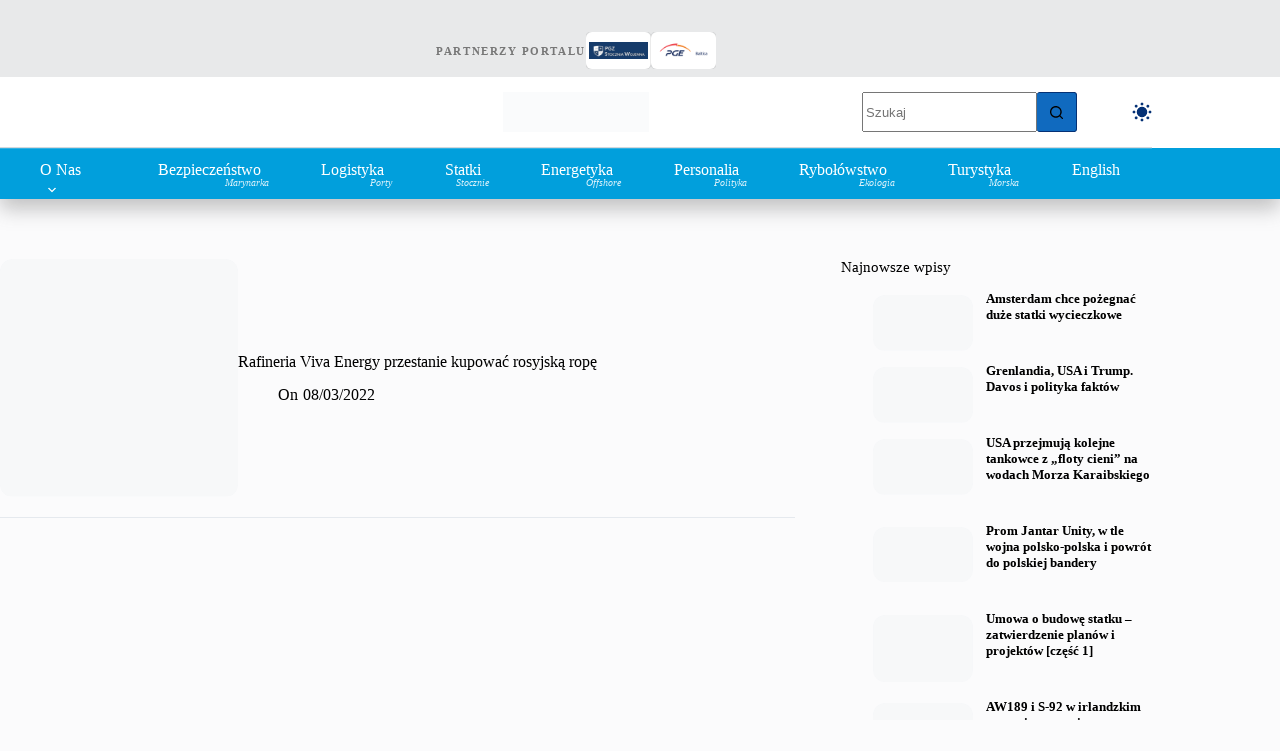

--- FILE ---
content_type: text/html; charset=UTF-8
request_url: https://portalstoczniowy.pl/tag/zerwanie-wiezi-handlowych/
body_size: 31483
content:
<!doctype html><html lang="pl-PL" translate="no" data-color-mode="light"><head><script data-no-optimize="1">var litespeed_docref=sessionStorage.getItem("litespeed_docref");litespeed_docref&&(Object.defineProperty(document,"referrer",{get:function(){return litespeed_docref}}),sessionStorage.removeItem("litespeed_docref"));</script> <meta charset="UTF-8"><meta name="viewport" content="width=device-width, initial-scale=1, maximum-scale=5, viewport-fit=cover"><link rel="profile" href="https://gmpg.org/xfn/11"><meta name='robots' content='noindex, follow' /> <script id="cookieyes" type="litespeed/javascript" data-src="https://cdn-cookieyes.com/client_data/eadbdd537a19ac172d3f0c7c1cdc9ca9/script.js"></script><meta name="google" content="notranslate"><meta name="generator" content="wpLingua 2.10.11"/><link rel="alternate" href="https://portalstoczniowy.pl/tag/zerwanie-wiezi-handlowych/" hreflang="pl"/><link rel="alternate" href="https://portalstoczniowy.pl/en/tag/zerwanie-wiezi-handlowych/" hreflang="en"/><link rel="alternate" href="https://portalstoczniowy.pl/en/tag/zerwanie-wiezi-handlowych/" hreflang="x-default"/><title>Archiwa zerwanie więzi handlowych - Portal Stoczniowy</title><meta property="og:locale" content="pl_PL" /><meta property="og:type" content="article" /><meta property="og:title" content="Archiwa zerwanie więzi handlowych" /><meta property="og:url" content="https://portalstoczniowy.pl/tag/zerwanie-wiezi-handlowych/" /><meta property="og:site_name" content="Portal Stoczniowy" /><meta property="og:image" content="https://portalstoczniowy.pl/wp-content/uploads/2025/11/baner-potal.png" /><meta property="og:image:width" content="1200" /><meta property="og:image:height" content="328" /><meta property="og:image:type" content="image/png" /><meta name="twitter:card" content="summary_large_image" /><meta name="twitter:site" content="@stoczniowy" /> <script type="application/ld+json" class="yoast-schema-graph">{"@context":"https://schema.org","@graph":[{"@type":"CollectionPage","@id":"https://portalstoczniowy.pl/tag/zerwanie-wiezi-handlowych/","url":"https://portalstoczniowy.pl/tag/zerwanie-wiezi-handlowych/","name":"Archiwa zerwanie więzi handlowych - Portal Stoczniowy","isPartOf":{"@id":"https://portalstoczniowy.pl/#website"},"primaryImageOfPage":{"@id":"https://portalstoczniowy.pl/tag/zerwanie-wiezi-handlowych/#primaryimage"},"image":{"@id":"https://portalstoczniowy.pl/tag/zerwanie-wiezi-handlowych/#primaryimage"},"thumbnailUrl":"https://portalstoczniowy.pl/wp-content/uploads/2022/03/Terminal-Viva-Energy-.gif","breadcrumb":{"@id":"https://portalstoczniowy.pl/tag/zerwanie-wiezi-handlowych/#breadcrumb"},"inLanguage":"pl-PL"},{"@type":"ImageObject","inLanguage":"pl-PL","@id":"https://portalstoczniowy.pl/tag/zerwanie-wiezi-handlowych/#primaryimage","url":"https://portalstoczniowy.pl/wp-content/uploads/2022/03/Terminal-Viva-Energy-.gif","contentUrl":"https://portalstoczniowy.pl/wp-content/uploads/2022/03/Terminal-Viva-Energy-.gif","width":900,"height":500},{"@type":"BreadcrumbList","@id":"https://portalstoczniowy.pl/tag/zerwanie-wiezi-handlowych/#breadcrumb","itemListElement":[{"@type":"ListItem","position":1,"name":"Strona główna","item":"https://portalstoczniowy.pl/"},{"@type":"ListItem","position":2,"name":"zerwanie więzi handlowych"}]},{"@type":"WebSite","@id":"https://portalstoczniowy.pl/#website","url":"https://portalstoczniowy.pl/","name":"Portal Stoczniowy","description":"Marynarka Wojenna, przemysł okrętowy, offshore, logistyka, porty morskie","publisher":{"@id":"https://portalstoczniowy.pl/#organization"},"alternateName":"Portal Stoczniowy (PS)","potentialAction":[{"@type":"SearchAction","target":{"@type":"EntryPoint","urlTemplate":"https://portalstoczniowy.pl/?s={search_term_string}"},"query-input":{"@type":"PropertyValueSpecification","valueRequired":true,"valueName":"search_term_string"}}],"inLanguage":"pl-PL"},{"@type":"Organization","@id":"https://portalstoczniowy.pl/#organization","name":"Portal Stoczniowy","alternateName":"Stoczniowy","url":"https://portalstoczniowy.pl/","logo":{"@type":"ImageObject","inLanguage":"pl-PL","@id":"https://portalstoczniowy.pl/#/schema/logo/image/","url":"https://portalstoczniowy.pl/wp-content/uploads/2025/05/okret-logo-PS.png","contentUrl":"https://portalstoczniowy.pl/wp-content/uploads/2025/05/okret-logo-PS.png","width":1284,"height":659,"caption":"Portal Stoczniowy"},"image":{"@id":"https://portalstoczniowy.pl/#/schema/logo/image/"},"sameAs":["https://www.facebook.com/Stoczniowy","https://x.com/stoczniowy","https://instagram.com/stoczniowy","https://www.linkedin.com/company/portal-stoczniowy/"],"publishingPrinciples":"https://portalstoczniowy.pl/","ownershipFundingInfo":"https://portalstoczniowy.pl/contact/","actionableFeedbackPolicy":"https://portalstoczniowy.pl/contact/","correctionsPolicy":"https://portalstoczniowy.pl/contact/","ethicsPolicy":"https://portalstoczniowy.pl/contact/","diversityPolicy":"https://portalstoczniowy.pl/","diversityStaffingReport":"https://portalstoczniowy.pl/contact/"}]}</script> <link rel='dns-prefetch' href='//www.googletagmanager.com' /><link rel='dns-prefetch' href='//fonts.googleapis.com' /><link rel="alternate" type="application/rss+xml" title="Portal Stoczniowy &raquo; Kanał z wpisami" href="https://portalstoczniowy.pl/feed/" /><link rel="alternate" type="application/rss+xml" title="Portal Stoczniowy &raquo; Kanał z komentarzami" href="https://portalstoczniowy.pl/comments/feed/" /><link rel="alternate" type="application/rss+xml" title="Portal Stoczniowy &raquo; Kanał z wpisami otagowanymi jako zerwanie więzi handlowych" href="https://portalstoczniowy.pl/tag/zerwanie-wiezi-handlowych/feed/" /><style id='wp-img-auto-sizes-contain-inline-css'>img:is([sizes=auto i],[sizes^="auto," i]){contain-intrinsic-size:3000px 1500px}
/*# sourceURL=wp-img-auto-sizes-contain-inline-css */</style><link data-optimized="2" rel="stylesheet" href="https://portalstoczniowy.pl/wp-content/litespeed/css/8c8ef9180331294dcd8435d16ba4ff19.css?ver=6d086" /><style id='global-styles-inline-css'>:root{--wp--preset--aspect-ratio--square: 1;--wp--preset--aspect-ratio--4-3: 4/3;--wp--preset--aspect-ratio--3-4: 3/4;--wp--preset--aspect-ratio--3-2: 3/2;--wp--preset--aspect-ratio--2-3: 2/3;--wp--preset--aspect-ratio--16-9: 16/9;--wp--preset--aspect-ratio--9-16: 9/16;--wp--preset--color--black: #000000;--wp--preset--color--cyan-bluish-gray: #abb8c3;--wp--preset--color--white: #ffffff;--wp--preset--color--pale-pink: #f78da7;--wp--preset--color--vivid-red: #cf2e2e;--wp--preset--color--luminous-vivid-orange: #ff6900;--wp--preset--color--luminous-vivid-amber: #fcb900;--wp--preset--color--light-green-cyan: #7bdcb5;--wp--preset--color--vivid-green-cyan: #00d084;--wp--preset--color--pale-cyan-blue: #8ed1fc;--wp--preset--color--vivid-cyan-blue: #0693e3;--wp--preset--color--vivid-purple: #9b51e0;--wp--preset--color--palette-color-1: var(--theme-palette-color-1, #106abf);--wp--preset--color--palette-color-2: var(--theme-palette-color-2, #043175);--wp--preset--color--palette-color-3: var(--theme-palette-color-3, #5e5e5e);--wp--preset--color--palette-color-4: var(--theme-palette-color-4, #000000);--wp--preset--color--palette-color-5: var(--theme-palette-color-5, #E8E9EA);--wp--preset--color--palette-color-6: var(--theme-palette-color-6, #f4f5f6);--wp--preset--color--palette-color-7: var(--theme-palette-color-7, #FBFBFC);--wp--preset--color--palette-color-8: var(--theme-palette-color-8, #ffffff);--wp--preset--color--palette-color-9: var(--theme-palette-color-9, #000000);--wp--preset--color--palette-color-10: var(--theme-palette-color-10, #ffffff);--wp--preset--color--palette-color-11: var(--theme-palette-color-11, #019FDC);--wp--preset--gradient--vivid-cyan-blue-to-vivid-purple: linear-gradient(135deg,rgb(6,147,227) 0%,rgb(155,81,224) 100%);--wp--preset--gradient--light-green-cyan-to-vivid-green-cyan: linear-gradient(135deg,rgb(122,220,180) 0%,rgb(0,208,130) 100%);--wp--preset--gradient--luminous-vivid-amber-to-luminous-vivid-orange: linear-gradient(135deg,rgb(252,185,0) 0%,rgb(255,105,0) 100%);--wp--preset--gradient--luminous-vivid-orange-to-vivid-red: linear-gradient(135deg,rgb(255,105,0) 0%,rgb(207,46,46) 100%);--wp--preset--gradient--very-light-gray-to-cyan-bluish-gray: linear-gradient(135deg,rgb(238,238,238) 0%,rgb(169,184,195) 100%);--wp--preset--gradient--cool-to-warm-spectrum: linear-gradient(135deg,rgb(74,234,220) 0%,rgb(151,120,209) 20%,rgb(207,42,186) 40%,rgb(238,44,130) 60%,rgb(251,105,98) 80%,rgb(254,248,76) 100%);--wp--preset--gradient--blush-light-purple: linear-gradient(135deg,rgb(255,206,236) 0%,rgb(152,150,240) 100%);--wp--preset--gradient--blush-bordeaux: linear-gradient(135deg,rgb(254,205,165) 0%,rgb(254,45,45) 50%,rgb(107,0,62) 100%);--wp--preset--gradient--luminous-dusk: linear-gradient(135deg,rgb(255,203,112) 0%,rgb(199,81,192) 50%,rgb(65,88,208) 100%);--wp--preset--gradient--pale-ocean: linear-gradient(135deg,rgb(255,245,203) 0%,rgb(182,227,212) 50%,rgb(51,167,181) 100%);--wp--preset--gradient--electric-grass: linear-gradient(135deg,rgb(202,248,128) 0%,rgb(113,206,126) 100%);--wp--preset--gradient--midnight: linear-gradient(135deg,rgb(2,3,129) 0%,rgb(40,116,252) 100%);--wp--preset--gradient--juicy-peach: linear-gradient(to right, #ffecd2 0%, #fcb69f 100%);--wp--preset--gradient--young-passion: linear-gradient(to right, #ff8177 0%, #ff867a 0%, #ff8c7f 21%, #f99185 52%, #cf556c 78%, #b12a5b 100%);--wp--preset--gradient--true-sunset: linear-gradient(to right, #fa709a 0%, #fee140 100%);--wp--preset--gradient--morpheus-den: linear-gradient(to top, #30cfd0 0%, #330867 100%);--wp--preset--gradient--plum-plate: linear-gradient(135deg, #667eea 0%, #764ba2 100%);--wp--preset--gradient--aqua-splash: linear-gradient(15deg, #13547a 0%, #80d0c7 100%);--wp--preset--gradient--love-kiss: linear-gradient(to top, #ff0844 0%, #ffb199 100%);--wp--preset--gradient--new-retrowave: linear-gradient(to top, #3b41c5 0%, #a981bb 49%, #ffc8a9 100%);--wp--preset--gradient--plum-bath: linear-gradient(to top, #cc208e 0%, #6713d2 100%);--wp--preset--gradient--high-flight: linear-gradient(to right, #0acffe 0%, #495aff 100%);--wp--preset--gradient--teen-party: linear-gradient(-225deg, #FF057C 0%, #8D0B93 50%, #321575 100%);--wp--preset--gradient--fabled-sunset: linear-gradient(-225deg, #231557 0%, #44107A 29%, #FF1361 67%, #FFF800 100%);--wp--preset--gradient--arielle-smile: radial-gradient(circle 248px at center, #16d9e3 0%, #30c7ec 47%, #46aef7 100%);--wp--preset--gradient--itmeo-branding: linear-gradient(180deg, #2af598 0%, #009efd 100%);--wp--preset--gradient--deep-blue: linear-gradient(to right, #6a11cb 0%, #2575fc 100%);--wp--preset--gradient--strong-bliss: linear-gradient(to right, #f78ca0 0%, #f9748f 19%, #fd868c 60%, #fe9a8b 100%);--wp--preset--gradient--sweet-period: linear-gradient(to top, #3f51b1 0%, #5a55ae 13%, #7b5fac 25%, #8f6aae 38%, #a86aa4 50%, #cc6b8e 62%, #f18271 75%, #f3a469 87%, #f7c978 100%);--wp--preset--gradient--purple-division: linear-gradient(to top, #7028e4 0%, #e5b2ca 100%);--wp--preset--gradient--cold-evening: linear-gradient(to top, #0c3483 0%, #a2b6df 100%, #6b8cce 100%, #a2b6df 100%);--wp--preset--gradient--mountain-rock: linear-gradient(to right, #868f96 0%, #596164 100%);--wp--preset--gradient--desert-hump: linear-gradient(to top, #c79081 0%, #dfa579 100%);--wp--preset--gradient--ethernal-constance: linear-gradient(to top, #09203f 0%, #537895 100%);--wp--preset--gradient--happy-memories: linear-gradient(-60deg, #ff5858 0%, #f09819 100%);--wp--preset--gradient--grown-early: linear-gradient(to top, #0ba360 0%, #3cba92 100%);--wp--preset--gradient--morning-salad: linear-gradient(-225deg, #B7F8DB 0%, #50A7C2 100%);--wp--preset--gradient--night-call: linear-gradient(-225deg, #AC32E4 0%, #7918F2 48%, #4801FF 100%);--wp--preset--gradient--mind-crawl: linear-gradient(-225deg, #473B7B 0%, #3584A7 51%, #30D2BE 100%);--wp--preset--gradient--angel-care: linear-gradient(-225deg, #FFE29F 0%, #FFA99F 48%, #FF719A 100%);--wp--preset--gradient--juicy-cake: linear-gradient(to top, #e14fad 0%, #f9d423 100%);--wp--preset--gradient--rich-metal: linear-gradient(to right, #d7d2cc 0%, #304352 100%);--wp--preset--gradient--mole-hall: linear-gradient(-20deg, #616161 0%, #9bc5c3 100%);--wp--preset--gradient--cloudy-knoxville: linear-gradient(120deg, #fdfbfb 0%, #ebedee 100%);--wp--preset--gradient--soft-grass: linear-gradient(to top, #c1dfc4 0%, #deecdd 100%);--wp--preset--gradient--saint-petersburg: linear-gradient(135deg, #f5f7fa 0%, #c3cfe2 100%);--wp--preset--gradient--everlasting-sky: linear-gradient(135deg, #fdfcfb 0%, #e2d1c3 100%);--wp--preset--gradient--kind-steel: linear-gradient(-20deg, #e9defa 0%, #fbfcdb 100%);--wp--preset--gradient--over-sun: linear-gradient(60deg, #abecd6 0%, #fbed96 100%);--wp--preset--gradient--premium-white: linear-gradient(to top, #d5d4d0 0%, #d5d4d0 1%, #eeeeec 31%, #efeeec 75%, #e9e9e7 100%);--wp--preset--gradient--clean-mirror: linear-gradient(45deg, #93a5cf 0%, #e4efe9 100%);--wp--preset--gradient--wild-apple: linear-gradient(to top, #d299c2 0%, #fef9d7 100%);--wp--preset--gradient--snow-again: linear-gradient(to top, #e6e9f0 0%, #eef1f5 100%);--wp--preset--gradient--confident-cloud: linear-gradient(to top, #dad4ec 0%, #dad4ec 1%, #f3e7e9 100%);--wp--preset--gradient--glass-water: linear-gradient(to top, #dfe9f3 0%, white 100%);--wp--preset--gradient--perfect-white: linear-gradient(-225deg, #E3FDF5 0%, #FFE6FA 100%);--wp--preset--font-size--small: 13px;--wp--preset--font-size--medium: 20px;--wp--preset--font-size--large: clamp(22px, 1.375rem + ((1vw - 3.2px) * 0.625), 30px);--wp--preset--font-size--x-large: clamp(30px, 1.875rem + ((1vw - 3.2px) * 1.563), 50px);--wp--preset--font-size--xx-large: clamp(45px, 2.813rem + ((1vw - 3.2px) * 2.734), 80px);--wp--preset--spacing--20: 0.44rem;--wp--preset--spacing--30: 0.67rem;--wp--preset--spacing--40: 1rem;--wp--preset--spacing--50: 1.5rem;--wp--preset--spacing--60: 2.25rem;--wp--preset--spacing--70: 3.38rem;--wp--preset--spacing--80: 5.06rem;--wp--preset--shadow--natural: 6px 6px 9px rgba(0, 0, 0, 0.2);--wp--preset--shadow--deep: 12px 12px 50px rgba(0, 0, 0, 0.4);--wp--preset--shadow--sharp: 6px 6px 0px rgba(0, 0, 0, 0.2);--wp--preset--shadow--outlined: 6px 6px 0px -3px rgb(255, 255, 255), 6px 6px rgb(0, 0, 0);--wp--preset--shadow--crisp: 6px 6px 0px rgb(0, 0, 0);}:root { --wp--style--global--content-size: var(--theme-block-max-width);--wp--style--global--wide-size: var(--theme-block-wide-max-width); }:where(body) { margin: 0; }.wp-site-blocks > .alignleft { float: left; margin-right: 2em; }.wp-site-blocks > .alignright { float: right; margin-left: 2em; }.wp-site-blocks > .aligncenter { justify-content: center; margin-left: auto; margin-right: auto; }:where(.wp-site-blocks) > * { margin-block-start: var(--theme-content-spacing); margin-block-end: 0; }:where(.wp-site-blocks) > :first-child { margin-block-start: 0; }:where(.wp-site-blocks) > :last-child { margin-block-end: 0; }:root { --wp--style--block-gap: var(--theme-content-spacing); }:root :where(.is-layout-flow) > :first-child{margin-block-start: 0;}:root :where(.is-layout-flow) > :last-child{margin-block-end: 0;}:root :where(.is-layout-flow) > *{margin-block-start: var(--theme-content-spacing);margin-block-end: 0;}:root :where(.is-layout-constrained) > :first-child{margin-block-start: 0;}:root :where(.is-layout-constrained) > :last-child{margin-block-end: 0;}:root :where(.is-layout-constrained) > *{margin-block-start: var(--theme-content-spacing);margin-block-end: 0;}:root :where(.is-layout-flex){gap: var(--theme-content-spacing);}:root :where(.is-layout-grid){gap: var(--theme-content-spacing);}.is-layout-flow > .alignleft{float: left;margin-inline-start: 0;margin-inline-end: 2em;}.is-layout-flow > .alignright{float: right;margin-inline-start: 2em;margin-inline-end: 0;}.is-layout-flow > .aligncenter{margin-left: auto !important;margin-right: auto !important;}.is-layout-constrained > .alignleft{float: left;margin-inline-start: 0;margin-inline-end: 2em;}.is-layout-constrained > .alignright{float: right;margin-inline-start: 2em;margin-inline-end: 0;}.is-layout-constrained > .aligncenter{margin-left: auto !important;margin-right: auto !important;}.is-layout-constrained > :where(:not(.alignleft):not(.alignright):not(.alignfull)){max-width: var(--wp--style--global--content-size);margin-left: auto !important;margin-right: auto !important;}.is-layout-constrained > .alignwide{max-width: var(--wp--style--global--wide-size);}body .is-layout-flex{display: flex;}.is-layout-flex{flex-wrap: wrap;align-items: center;}.is-layout-flex > :is(*, div){margin: 0;}body .is-layout-grid{display: grid;}.is-layout-grid > :is(*, div){margin: 0;}body{padding-top: 0px;padding-right: 0px;padding-bottom: 0px;padding-left: 0px;}:root :where(.wp-element-button, .wp-block-button__link){font-style: inherit;font-weight: inherit;letter-spacing: inherit;text-transform: inherit;}.has-black-color{color: var(--wp--preset--color--black) !important;}.has-cyan-bluish-gray-color{color: var(--wp--preset--color--cyan-bluish-gray) !important;}.has-white-color{color: var(--wp--preset--color--white) !important;}.has-pale-pink-color{color: var(--wp--preset--color--pale-pink) !important;}.has-vivid-red-color{color: var(--wp--preset--color--vivid-red) !important;}.has-luminous-vivid-orange-color{color: var(--wp--preset--color--luminous-vivid-orange) !important;}.has-luminous-vivid-amber-color{color: var(--wp--preset--color--luminous-vivid-amber) !important;}.has-light-green-cyan-color{color: var(--wp--preset--color--light-green-cyan) !important;}.has-vivid-green-cyan-color{color: var(--wp--preset--color--vivid-green-cyan) !important;}.has-pale-cyan-blue-color{color: var(--wp--preset--color--pale-cyan-blue) !important;}.has-vivid-cyan-blue-color{color: var(--wp--preset--color--vivid-cyan-blue) !important;}.has-vivid-purple-color{color: var(--wp--preset--color--vivid-purple) !important;}.has-palette-color-1-color{color: var(--wp--preset--color--palette-color-1) !important;}.has-palette-color-2-color{color: var(--wp--preset--color--palette-color-2) !important;}.has-palette-color-3-color{color: var(--wp--preset--color--palette-color-3) !important;}.has-palette-color-4-color{color: var(--wp--preset--color--palette-color-4) !important;}.has-palette-color-5-color{color: var(--wp--preset--color--palette-color-5) !important;}.has-palette-color-6-color{color: var(--wp--preset--color--palette-color-6) !important;}.has-palette-color-7-color{color: var(--wp--preset--color--palette-color-7) !important;}.has-palette-color-8-color{color: var(--wp--preset--color--palette-color-8) !important;}.has-palette-color-9-color{color: var(--wp--preset--color--palette-color-9) !important;}.has-palette-color-10-color{color: var(--wp--preset--color--palette-color-10) !important;}.has-palette-color-11-color{color: var(--wp--preset--color--palette-color-11) !important;}.has-black-background-color{background-color: var(--wp--preset--color--black) !important;}.has-cyan-bluish-gray-background-color{background-color: var(--wp--preset--color--cyan-bluish-gray) !important;}.has-white-background-color{background-color: var(--wp--preset--color--white) !important;}.has-pale-pink-background-color{background-color: var(--wp--preset--color--pale-pink) !important;}.has-vivid-red-background-color{background-color: var(--wp--preset--color--vivid-red) !important;}.has-luminous-vivid-orange-background-color{background-color: var(--wp--preset--color--luminous-vivid-orange) !important;}.has-luminous-vivid-amber-background-color{background-color: var(--wp--preset--color--luminous-vivid-amber) !important;}.has-light-green-cyan-background-color{background-color: var(--wp--preset--color--light-green-cyan) !important;}.has-vivid-green-cyan-background-color{background-color: var(--wp--preset--color--vivid-green-cyan) !important;}.has-pale-cyan-blue-background-color{background-color: var(--wp--preset--color--pale-cyan-blue) !important;}.has-vivid-cyan-blue-background-color{background-color: var(--wp--preset--color--vivid-cyan-blue) !important;}.has-vivid-purple-background-color{background-color: var(--wp--preset--color--vivid-purple) !important;}.has-palette-color-1-background-color{background-color: var(--wp--preset--color--palette-color-1) !important;}.has-palette-color-2-background-color{background-color: var(--wp--preset--color--palette-color-2) !important;}.has-palette-color-3-background-color{background-color: var(--wp--preset--color--palette-color-3) !important;}.has-palette-color-4-background-color{background-color: var(--wp--preset--color--palette-color-4) !important;}.has-palette-color-5-background-color{background-color: var(--wp--preset--color--palette-color-5) !important;}.has-palette-color-6-background-color{background-color: var(--wp--preset--color--palette-color-6) !important;}.has-palette-color-7-background-color{background-color: var(--wp--preset--color--palette-color-7) !important;}.has-palette-color-8-background-color{background-color: var(--wp--preset--color--palette-color-8) !important;}.has-palette-color-9-background-color{background-color: var(--wp--preset--color--palette-color-9) !important;}.has-palette-color-10-background-color{background-color: var(--wp--preset--color--palette-color-10) !important;}.has-palette-color-11-background-color{background-color: var(--wp--preset--color--palette-color-11) !important;}.has-black-border-color{border-color: var(--wp--preset--color--black) !important;}.has-cyan-bluish-gray-border-color{border-color: var(--wp--preset--color--cyan-bluish-gray) !important;}.has-white-border-color{border-color: var(--wp--preset--color--white) !important;}.has-pale-pink-border-color{border-color: var(--wp--preset--color--pale-pink) !important;}.has-vivid-red-border-color{border-color: var(--wp--preset--color--vivid-red) !important;}.has-luminous-vivid-orange-border-color{border-color: var(--wp--preset--color--luminous-vivid-orange) !important;}.has-luminous-vivid-amber-border-color{border-color: var(--wp--preset--color--luminous-vivid-amber) !important;}.has-light-green-cyan-border-color{border-color: var(--wp--preset--color--light-green-cyan) !important;}.has-vivid-green-cyan-border-color{border-color: var(--wp--preset--color--vivid-green-cyan) !important;}.has-pale-cyan-blue-border-color{border-color: var(--wp--preset--color--pale-cyan-blue) !important;}.has-vivid-cyan-blue-border-color{border-color: var(--wp--preset--color--vivid-cyan-blue) !important;}.has-vivid-purple-border-color{border-color: var(--wp--preset--color--vivid-purple) !important;}.has-palette-color-1-border-color{border-color: var(--wp--preset--color--palette-color-1) !important;}.has-palette-color-2-border-color{border-color: var(--wp--preset--color--palette-color-2) !important;}.has-palette-color-3-border-color{border-color: var(--wp--preset--color--palette-color-3) !important;}.has-palette-color-4-border-color{border-color: var(--wp--preset--color--palette-color-4) !important;}.has-palette-color-5-border-color{border-color: var(--wp--preset--color--palette-color-5) !important;}.has-palette-color-6-border-color{border-color: var(--wp--preset--color--palette-color-6) !important;}.has-palette-color-7-border-color{border-color: var(--wp--preset--color--palette-color-7) !important;}.has-palette-color-8-border-color{border-color: var(--wp--preset--color--palette-color-8) !important;}.has-palette-color-9-border-color{border-color: var(--wp--preset--color--palette-color-9) !important;}.has-palette-color-10-border-color{border-color: var(--wp--preset--color--palette-color-10) !important;}.has-palette-color-11-border-color{border-color: var(--wp--preset--color--palette-color-11) !important;}.has-vivid-cyan-blue-to-vivid-purple-gradient-background{background: var(--wp--preset--gradient--vivid-cyan-blue-to-vivid-purple) !important;}.has-light-green-cyan-to-vivid-green-cyan-gradient-background{background: var(--wp--preset--gradient--light-green-cyan-to-vivid-green-cyan) !important;}.has-luminous-vivid-amber-to-luminous-vivid-orange-gradient-background{background: var(--wp--preset--gradient--luminous-vivid-amber-to-luminous-vivid-orange) !important;}.has-luminous-vivid-orange-to-vivid-red-gradient-background{background: var(--wp--preset--gradient--luminous-vivid-orange-to-vivid-red) !important;}.has-very-light-gray-to-cyan-bluish-gray-gradient-background{background: var(--wp--preset--gradient--very-light-gray-to-cyan-bluish-gray) !important;}.has-cool-to-warm-spectrum-gradient-background{background: var(--wp--preset--gradient--cool-to-warm-spectrum) !important;}.has-blush-light-purple-gradient-background{background: var(--wp--preset--gradient--blush-light-purple) !important;}.has-blush-bordeaux-gradient-background{background: var(--wp--preset--gradient--blush-bordeaux) !important;}.has-luminous-dusk-gradient-background{background: var(--wp--preset--gradient--luminous-dusk) !important;}.has-pale-ocean-gradient-background{background: var(--wp--preset--gradient--pale-ocean) !important;}.has-electric-grass-gradient-background{background: var(--wp--preset--gradient--electric-grass) !important;}.has-midnight-gradient-background{background: var(--wp--preset--gradient--midnight) !important;}.has-juicy-peach-gradient-background{background: var(--wp--preset--gradient--juicy-peach) !important;}.has-young-passion-gradient-background{background: var(--wp--preset--gradient--young-passion) !important;}.has-true-sunset-gradient-background{background: var(--wp--preset--gradient--true-sunset) !important;}.has-morpheus-den-gradient-background{background: var(--wp--preset--gradient--morpheus-den) !important;}.has-plum-plate-gradient-background{background: var(--wp--preset--gradient--plum-plate) !important;}.has-aqua-splash-gradient-background{background: var(--wp--preset--gradient--aqua-splash) !important;}.has-love-kiss-gradient-background{background: var(--wp--preset--gradient--love-kiss) !important;}.has-new-retrowave-gradient-background{background: var(--wp--preset--gradient--new-retrowave) !important;}.has-plum-bath-gradient-background{background: var(--wp--preset--gradient--plum-bath) !important;}.has-high-flight-gradient-background{background: var(--wp--preset--gradient--high-flight) !important;}.has-teen-party-gradient-background{background: var(--wp--preset--gradient--teen-party) !important;}.has-fabled-sunset-gradient-background{background: var(--wp--preset--gradient--fabled-sunset) !important;}.has-arielle-smile-gradient-background{background: var(--wp--preset--gradient--arielle-smile) !important;}.has-itmeo-branding-gradient-background{background: var(--wp--preset--gradient--itmeo-branding) !important;}.has-deep-blue-gradient-background{background: var(--wp--preset--gradient--deep-blue) !important;}.has-strong-bliss-gradient-background{background: var(--wp--preset--gradient--strong-bliss) !important;}.has-sweet-period-gradient-background{background: var(--wp--preset--gradient--sweet-period) !important;}.has-purple-division-gradient-background{background: var(--wp--preset--gradient--purple-division) !important;}.has-cold-evening-gradient-background{background: var(--wp--preset--gradient--cold-evening) !important;}.has-mountain-rock-gradient-background{background: var(--wp--preset--gradient--mountain-rock) !important;}.has-desert-hump-gradient-background{background: var(--wp--preset--gradient--desert-hump) !important;}.has-ethernal-constance-gradient-background{background: var(--wp--preset--gradient--ethernal-constance) !important;}.has-happy-memories-gradient-background{background: var(--wp--preset--gradient--happy-memories) !important;}.has-grown-early-gradient-background{background: var(--wp--preset--gradient--grown-early) !important;}.has-morning-salad-gradient-background{background: var(--wp--preset--gradient--morning-salad) !important;}.has-night-call-gradient-background{background: var(--wp--preset--gradient--night-call) !important;}.has-mind-crawl-gradient-background{background: var(--wp--preset--gradient--mind-crawl) !important;}.has-angel-care-gradient-background{background: var(--wp--preset--gradient--angel-care) !important;}.has-juicy-cake-gradient-background{background: var(--wp--preset--gradient--juicy-cake) !important;}.has-rich-metal-gradient-background{background: var(--wp--preset--gradient--rich-metal) !important;}.has-mole-hall-gradient-background{background: var(--wp--preset--gradient--mole-hall) !important;}.has-cloudy-knoxville-gradient-background{background: var(--wp--preset--gradient--cloudy-knoxville) !important;}.has-soft-grass-gradient-background{background: var(--wp--preset--gradient--soft-grass) !important;}.has-saint-petersburg-gradient-background{background: var(--wp--preset--gradient--saint-petersburg) !important;}.has-everlasting-sky-gradient-background{background: var(--wp--preset--gradient--everlasting-sky) !important;}.has-kind-steel-gradient-background{background: var(--wp--preset--gradient--kind-steel) !important;}.has-over-sun-gradient-background{background: var(--wp--preset--gradient--over-sun) !important;}.has-premium-white-gradient-background{background: var(--wp--preset--gradient--premium-white) !important;}.has-clean-mirror-gradient-background{background: var(--wp--preset--gradient--clean-mirror) !important;}.has-wild-apple-gradient-background{background: var(--wp--preset--gradient--wild-apple) !important;}.has-snow-again-gradient-background{background: var(--wp--preset--gradient--snow-again) !important;}.has-confident-cloud-gradient-background{background: var(--wp--preset--gradient--confident-cloud) !important;}.has-glass-water-gradient-background{background: var(--wp--preset--gradient--glass-water) !important;}.has-perfect-white-gradient-background{background: var(--wp--preset--gradient--perfect-white) !important;}.has-small-font-size{font-size: var(--wp--preset--font-size--small) !important;}.has-medium-font-size{font-size: var(--wp--preset--font-size--medium) !important;}.has-large-font-size{font-size: var(--wp--preset--font-size--large) !important;}.has-x-large-font-size{font-size: var(--wp--preset--font-size--x-large) !important;}.has-xx-large-font-size{font-size: var(--wp--preset--font-size--xx-large) !important;}
:root :where(.wp-block-pullquote){font-size: clamp(0.984em, 0.984rem + ((1vw - 0.2em) * 0.645), 1.5em);line-height: 1.6;}
/*# sourceURL=global-styles-inline-css */</style><style id='ez-toc-inline-css'>div#ez-toc-container .ez-toc-title {font-size: 120%;}div#ez-toc-container .ez-toc-title {font-weight: 500;}div#ez-toc-container ul li , div#ez-toc-container ul li a {font-size: 95%;}div#ez-toc-container ul li , div#ez-toc-container ul li a {font-weight: 500;}div#ez-toc-container nav ul ul li {font-size: 90%;}div#ez-toc-container {background: #dee7f2;border: 1px solid #428bca;width: 100%;}div#ez-toc-container p.ez-toc-title , #ez-toc-container .ez_toc_custom_title_icon , #ez-toc-container .ez_toc_custom_toc_icon {color: #2a6496;}div#ez-toc-container ul.ez-toc-list a {color: #428bca;}div#ez-toc-container ul.ez-toc-list a:hover {color: #428bca;}div#ez-toc-container ul.ez-toc-list a:visited {color: #2a6496;}.ez-toc-counter nav ul li a::before {color: ;}.ez-toc-box-title {font-weight: bold; margin-bottom: 10px; text-align: center; text-transform: uppercase; letter-spacing: 1px; color: #666; padding-bottom: 5px;position:absolute;top:-4%;left:5%;background-color: inherit;transition: top 0.3s ease;}.ez-toc-box-title.toc-closed {top:-25%;}
/*# sourceURL=ez-toc-inline-css */</style><style id='greenshift-post-css-73551-inline-css'>#gspb_row-id-gsbp-55be625{justify-content:space-between;margin-top:0;margin-bottom:0;display:flex;flex-wrap:wrap}#gspb_row-id-gsbp-55be625>.gspb_row__content{display:flex;justify-content:space-between;margin:0 auto;width:100%;flex-wrap:wrap}.gspb_row{position:relative}div[id^=gspb_col-id]{box-sizing:border-box;position:relative;padding:var(--gs-row-column-padding, 15px min(3vw, 20px))}body.gspb-bodyfront #gspb_row-id-gsbp-55be625>.gspb_row__content{width:var(--theme-container-width, 1200px);max-width:var(--theme-normal-container-max-width, 1200px)}#gspb_col-id-gsbp-4d1859c.gspb_row__col--6{width:50%}@media (max-width: 689.98px){#gspb_col-id-gsbp-4d1859c.gspb_row__col--6{width:100%}}#gspb_col-id-gsbp-402a78c.gspb_row__col--6{width:50%}@media (max-width: 689.98px){#gspb_col-id-gsbp-402a78c.gspb_row__col--6{width:100%}}
/*# sourceURL=greenshift-post-css-73551-inline-css */</style><style id='greenshift-post-css-73125-inline-css'>#gspb_row-id-gsbp-3f0a6835-5c89{justify-content:space-between;margin-top:0;margin-bottom:0;display:flex;flex-wrap:wrap}#gspb_row-id-gsbp-3f0a6835-5c89>.gspb_row__content{display:flex;justify-content:space-between;margin:0 auto;width:100%;flex-wrap:wrap}.gspb_row{position:relative}div[id^=gspb_col-id]{padding:15px min(3vw,20px);box-sizing:border-box;position:relative}#gspb_image-id-gsbp-dcd9a392-f22e img{object-fit:cover;vertical-align:top;display:inline-block;box-sizing:border-box;max-width:100%;width:100%;aspect-ratio:3/4}@media (max-width: 999.98px){#gspb_image-id-gsbp-dcd9a392-f22e img{aspect-ratio:3/4}}@media (max-width: 689.98px){#gspb_image-id-gsbp-dcd9a392-f22e img{aspect-ratio:3/4}}@media (max-width: 689.98px){#gspb_image-id-gsbp-dcd9a392-f22e img{aspect-ratio:3/4}}#gspb_image-id-gsbp-dcd9a392-f22e,#gspb_image-id-gsbp-dcd9a392-f22e img{height:auto}@media (max-width: 999.98px){#gspb_image-id-gsbp-dcd9a392-f22e,#gspb_image-id-gsbp-dcd9a392-f22e img{height:auto}}@media (max-width: 689.98px){#gspb_image-id-gsbp-dcd9a392-f22e,#gspb_image-id-gsbp-dcd9a392-f22e img{height:auto}}@media (max-width: 689.98px){#gspb_image-id-gsbp-dcd9a392-f22e,#gspb_image-id-gsbp-dcd9a392-f22e img{height:300px}}#gspb_row-id-gsbp-3f0a6835-5c89{justify-content:space-between;margin-top:0px;margin-bottom:0px;display:flex;flex-wrap:wrap;}#gspb_row-id-gsbp-3f0a6835-5c89 > .gspb_row__content{display:flex;justify-content:space-between;margin:0 auto;width:100%;flex-wrap:wrap;}.gspb_row{position:relative;}div[id^=gspb_col-id]{padding:15px min(3vw,20px);box-sizing:border-box;position:relative;}
/*# sourceURL=greenshift-post-css-73125-inline-css */</style><style id='greenshift-post-css-73127-inline-css'>.gs_hamburger_cross.triggeractive .line1{top:14px;transform:rotate(135deg)}.gs_hamburger_cross.triggeractive .line2{top:14px;transform:rotate(-135deg)}.gsbp-22e81d3{width:30px;height:30px;position:relative;cursor:pointer;border:0;background-color:transparent;padding:0}@media (min-width: 1000px){.gsbp-22e81d3{display:none!important}}.gsbp-0776ea4,.gsbp-b786385{display:block;position:absolute;height:2px;width:100%;background-color:currentColor;border-radius:2px;left:0;top:8px;transition:transform .3s ease-in-out,top .3s ease-in-out;pointer-events:none}.gsbp-0776ea4{top:20px}body.gspb-bodyfront .control-a2347{position:fixed;top:0;left:0;bottom:0;right:0;overflow:auto;pointer-events:none}.active .control-a2347{pointer-events:auto!important}.gsbp-0c5dc84{min-height:100vh;max-width:100%;background-color:var(--wp--custom--panel--background-color, #000);color:var(--wp--custom--panel--color, #fff);transition-duration:.8s;transition-timing-function:var(--gs-root-animation-easing, cubic-bezier(0.42, 0, 0.58, 1));transition-property:clip-path,transform;clip-path:var(--gs-root-animation-clip-path, inset(0 0 100% 0));transform:var(--gs-root-animation-transform, translate3d(0, -30px, 0))}.gsbp-0c5dc84 a{color:var(--wp--custom--panel--color-a, #fff)}body:not(.gspb-bodyfront) .gsbp-0c5dc84{display:none!important}.active .gsbp-0c5dc84,.gsbp-0c5dc84.aos-animate,.gsbp-0c5dc84[data-gs-aos],.swiper-slide-active .gsbp-0c5dc84{transform:translate3d(0,0,0);clip-path:inset(0 0 0 0)}.gsbp-bef9642{margin-top:5vh;margin-bottom:5vh;margin-right:5vw;margin-left:5vw;overflow:clip;height:90vh;display:inline-flex;flex-direction:column;justify-content:space-between;row-gap:15px;width:calc(100% - 10vw);extra-c-s-s:{CURRENT}:has(.gs-nav-sub-level.activelevel) {overflow-y: auto !important;}}.gsbp-09384f2{transition:all 1s cubic-bezier(.66,0,.34,1)}.gsbp-65c646e{display:flex;flex-direction:row;align-items:center;column-gap:5px;margin-bottom:25px;background-color:transparent;border:0;color:#fff;padding:0;font-size:17px;cursor:pointer}.gsbp-65c646e a{color:#fff}.gsbp-a68e2a6{width:16px;height:16px;fill:#fff}.gs-nav-menu-218{font-size:var(--wp--preset--font-size--l, 1.55rem);line-height:var(--wp--custom--line-height--l, 2.37rem)}.gs-nav-menu-218 li{padding-top:8px;padding-bottom:8px}.gs-nav-menu-218 .gs-nav-sub-level{left:100%;top:0;width:100%;visibility:hidden;position:absolute}.gs-nav-menu-218 li a{text-decoration:none}.gs-nav-menu-218,.gs-nav-menu-218 ul{margin:0;padding:0;list-style:none}.gs-nav-menu-218 :has(>.activelevel){transform:none!important;transition:none!important}.gs-nav-menu-218 .gs-menu-item-has-children>.gs-nav-trigger::after{display:inline-block;margin-left:.4rem;margin-right:.4rem;width:.4rem;height:.4rem;border:solid currentColor;border-top:none;border-right:1px solid currentColor;border-bottom:1px solid currentColor;border-left:none;transition:var(--wp--custom--transition--ease, all 0.5s ease);transform:rotate(-45deg);margin-bottom:4px;content:"";position:static!important}.gsbp-491c0ae{min-width:100%}.gsbp-491c0ae>*{transition-duration:.8s;transition-timing-function:var(--gs-root-animation-easing, cubic-bezier(0.42, 0, 0.58, 1));--gs-root-animation-delay-multiplier:0.2s;opacity:var(--gs-root-animation-opacity, 0);transition-property:opacity,transform,filter;transform:var(--gs-root-animation-transform, translate3d(0, calc(max(50px, 15%)), 0))}.gsbp-491c0ae>:first-child{transition-delay:calc(var(--gs-root-animation-delay, .01s) + calc(var(--gs-root-animation-delay-multiplier, .1s)*0))}.gsbp-491c0ae>:nth-child(2){transition-delay:calc(var(--gs-root-animation-delay, .01s) + calc(var(--gs-root-animation-delay-multiplier, .1s)*1))}.gsbp-491c0ae>:nth-child(3){transition-delay:calc(var(--gs-root-animation-delay, .01s) + calc(var(--gs-root-animation-delay-multiplier, .1s)*2))}.gsbp-491c0ae>:nth-child(4){transition-delay:calc(var(--gs-root-animation-delay, .01s) + calc(var(--gs-root-animation-delay-multiplier, .1s)*3))}.gsbp-491c0ae>:nth-child(5){transition-delay:calc(var(--gs-root-animation-delay, .01s) + calc(var(--gs-root-animation-delay-multiplier, .1s)*4))}.gsbp-491c0ae>:nth-child(6){transition-delay:calc(var(--gs-root-animation-delay, .01s) + calc(var(--gs-root-animation-delay-multiplier, .1s)*5))}.gsbp-491c0ae>:nth-child(7){transition-delay:calc(var(--gs-root-animation-delay, .01s) + calc(var(--gs-root-animation-delay-multiplier, .1s)*6))}.gsbp-491c0ae>:nth-child(8){transition-delay:calc(var(--gs-root-animation-delay, .01s) + calc(var(--gs-root-animation-delay-multiplier, .1s)*7))}.gsbp-491c0ae>:nth-child(9){transition-delay:calc(var(--gs-root-animation-delay, .01s) + calc(var(--gs-root-animation-delay-multiplier, .1s)*8))}.gsbp-491c0ae>:nth-child(n+10){transition-delay:calc(var(--gs-root-animation-delay, .01s) + calc(var(--gs-root-animation-delay-multiplier, .1s)*9))}.active .gsbp-491c0ae>*,.gsbp-491c0ae.aos-animate>*,.gsbp-491c0ae[data-gs-aos]>*,.swiper-slide-active .gsbp-491c0ae>*{opacity:1;transform:translateZ(0)}.gsbp-5f2fd47{font-size:14px;line-height:20px;margin-bottom:10px}
/*# sourceURL=greenshift-post-css-73127-inline-css */</style> <script type="litespeed/javascript" data-src="https://portalstoczniowy.pl/wp-includes/js/jquery/jquery.min.js" id="jquery-core-js"></script> 
 <script type="litespeed/javascript" data-src="https://www.googletagmanager.com/gtag/js?id=G-RHFF4ZK0B9" id="google_gtagjs-js"></script> <script id="google_gtagjs-js-after" type="litespeed/javascript">window.dataLayer=window.dataLayer||[];function gtag(){dataLayer.push(arguments)}
gtag("set","linker",{"domains":["portalstoczniowy.pl"]});gtag("js",new Date());gtag("set","developer_id.dZTNiMT",!0);gtag("config","G-RHFF4ZK0B9");window._googlesitekit=window._googlesitekit||{};window._googlesitekit.throttledEvents=[];window._googlesitekit.gtagEvent=(name,data)=>{var key=JSON.stringify({name,data});if(!!window._googlesitekit.throttledEvents[key]){return}window._googlesitekit.throttledEvents[key]=!0;setTimeout(()=>{delete window._googlesitekit.throttledEvents[key]},5);gtag("event",name,{...data,event_source:"site-kit"})}</script> <link rel="https://api.w.org/" href="https://portalstoczniowy.pl/wp-json/" /><link rel="alternate" title="JSON" type="application/json" href="https://portalstoczniowy.pl/wp-json/wp/v2/tags/8824" /><link rel="EditURI" type="application/rsd+xml" title="RSD" href="https://portalstoczniowy.pl/xmlrpc.php?rsd" /><meta name="generator" content="WordPress 6.9" /><meta name="generator" content="Site Kit by Google 1.170.0" /><style type="text/css" id="simple-css-output">.meta-custom-field img{ width:50px; border-radius:50% !important;}.meta-custom-field span{ display:none;}.ps-czytaj-tez-label-wrap{ padding-top: 2px; height: 18px;}.ps-czytaj-tez-box { border: 1px solid #189fd9; padding: 0px 20px 20px 20px; margin: 0; font-family: inherit;}/* cały wiersz: tytuł – obrazek – etykieta */.ps-czytaj-tez-inner { display: flex; align-items: center; gap: 20px; /* Odstęp między miniaturą a tytułem */ justify-content: flex-start; /* Zbliża elementy do siebie */}/* Tytuł po lewej */.ps-czytaj-tez-title { margin: 0; font-size: 18px; font-weight: 700; line-height: 1.3; flex: 1; /* zajmuje całą wolną przestrzeń po lewej */}.ps-czytaj-tez-title { color: #189fd9; /* tytuł w kolorze ramki */ text-decoration: none;}.ps-czytaj-tez-link:hover,.ps-czytaj-tez-link:focus { text-decoration: none;}/* Miniatura po środku */.ps-czytaj-tez-thumb { flex-shrink: 0;}.ps-czytaj-tez-thumb img { display: block; width: 140px; height: 80px; object-fit: cover; border-radius: 4px;}/* „Czytaj też” po prawej, czerwone */.ps-czytaj-tez-label { padding-left: 91%; font-size: 14px; font-weight: 700; font-style: italic; color: #ff0000; /* czerwony napis */ white-space: nowrap; /* nie łamie się w dwie linie */}/* wersja mobilna – układ pionowy */@media (max-width: 767px) { /* Cała sekcja w jednym poziomym rzędzie */ .ps-czytaj-tez-inner { display: flex; flex-direction: row; align-items: center; justify-content: space-between; gap: 12px; width: 100%; } /* Lewa część: label + tytuł */ .ps-czytaj-tez-content { display: flex; flex-direction: column; align-items: flex-start; flex: 1; } /* Label na górze */ .ps-czytaj-tez-label { padding-left: 76%; font-size: 14px; font-weight: 500; color: red; margin-bottom: 6px; text-transform: uppercase; font-style: italic; } /* Tytuł pod label */ .ps-czytaj-tez-title { padding-top:14px; font-size: 12px; line-height: 1.35; margin: 0; text-align: left; } /* Miniatura po prawej */ .ps-czytaj-tez-thumb img { width: 110px; height: auto; object-fit: cover; display: block; } /* Bez wyśrodkowania */ .ps-czytaj-tez-box { text-align: leftt !important; }}</style><noscript><link rel='stylesheet' href='https://portalstoczniowy.pl/wp-content/themes/blocksy/static/bundle/no-scripts.min.css' type='text/css'></noscript><style id="ct-main-styles-inline-css">[data-block*="73551"] {--popup-box-shadow:0px 10px 20px rgba(41, 51, 61, 0.1);} [data-block*="73551"] .ct-popup-inner > article {background-color:#ffffff;} [data-block*="73551"] > [class*="ct-container"] > article[class*="post"] {--has-boxed:var(--false);--has-wide:var(--true);} [data-block*="73125"] {--popup-padding:0px;--popup-border-radius:2px;--popup-box-shadow:0px 10px 20px rgba(0, 0, 0, 0.5);background-color:rgba(0, 0, 0, 0.9);} [data-block*="73125"] .ct-toggle-close {--theme-icon-color:var(--theme-palette-color-3);--toggle-button-background:rgba(0, 0, 0, 0);} [data-block*="73125"] .ct-toggle-close:hover {--theme-icon-color:var(--theme-palette-color-1);--toggle-button-background:rgba(0, 0, 0, 0);} [data-block*="73125"] .ct-popup-inner > article {background-color:#ffffff;} [data-block*="73125"] > [class*="ct-container"] > article[class*="post"] {--has-boxed:var(--false);--has-wide:var(--true);}</style><meta name="google-adsense-platform-account" content="ca-host-pub-2644536267352236"><meta name="google-adsense-platform-domain" content="sitekit.withgoogle.com"><link rel="icon" href="https://portalstoczniowy.pl/wp-content/uploads/2025/09/cropped-PHOTO-2025-07-31-12-36-44-32x32.jpg" sizes="32x32" /><link rel="icon" href="https://portalstoczniowy.pl/wp-content/uploads/2025/09/cropped-PHOTO-2025-07-31-12-36-44-192x192.jpg" sizes="192x192" /><link rel="apple-touch-icon" href="https://portalstoczniowy.pl/wp-content/uploads/2025/09/cropped-PHOTO-2025-07-31-12-36-44-180x180.jpg" /><meta name="msapplication-TileImage" content="https://portalstoczniowy.pl/wp-content/uploads/2025/09/cropped-PHOTO-2025-07-31-12-36-44-270x270.jpg" /><style id="wp-custom-css">.entry-excerpt{
	display: none;
}

#block-96{
	width:100%;
	margin:0;
}

.search-results .entry-meta{
	display:none;
}

.category .entry-meta{
	display:none;
}


/* Blocksy: równe karty */
.search .entries .entry-card{
  display:flex;
  flex-direction:column;
  height:100%;
}

/* Blocksy: obraz równy */
.search .entries .entry-card img,
.archive .entries .entry-card img{
  width:100%;
  aspect-ratio:16/9;
  object-fit:cover;
  display:block;
}

/* Blocksy: tytuł max 3 linie */
.search .entries .entry-card .entry-title,
.archive .entries .entry-card .entry-title{
  display:-webkit-box;
  -webkit-line-clamp:2;
  -webkit-box-orient:vertical;
  overflow:hidden;
}



.ps-popup-overlay {
  position: fixed;
  inset: 0;
  background: white;
	width:30%;
	height:90%;
  display: none;               /* ukryty na start */
	margin-left:auto;
	margin-right:auto;
	margin-top:1%;
	padding:50px;
  justify-content: center;
  align-items: center;
  z-index: 9999;
}

.ps-popup-close{
	margin-left:95%;
	margin-top:1%;
}

.ps-popup-logo{
	width:50%;
}

.ps-popup-overlay.active {
  display: flex;               /* widoczny dopiero po kliknięciu */
}


.ps-newsletter-trigger {
  color: #d62424; /* czerwony z Twojej grafiki */
  cursor: pointer;
  margin: 0;
  padding: 0;
}

.ps-newsletter-trigger:hover {
  text-decoration: underline;
}

.dev-bar-lastest-post li{
	margin-bottom:40px;
}

/* === SEKCJA WAŻNE – LAYOUT === */
.wazne-wrap {
  margin: 40px auto;
  max-width: 1200px;
  padding: 0 20px;
}

.wazne-grid {
  display: grid;
  grid-template-columns: 2fr 1fr; /* lewa większa kolumna */
  gap: 20px;
  align-items: start;
}

.wazne-item {
  position: relative;
  display: flex;
  flex-direction: column;
}

.wazne-item--big {
  grid-row: span 2; /* duży kafel na dwa rzędy */
}


/* === MINIATURY: stabilne proporcje + brak CLS + zaokrąglenia === */
.wazne-thumb {
  position: relative;
  width: 100%;
  aspect-ratio: 16 / 9;
  overflow: hidden;
  border-radius: 12px;
  background-color: #e9edf2;
}

/* STAN BAZOWY – obraz zawsze dokładnie pokrywa wrapper */
.wazne-thumb img {
  width: 100% !important;
  height: 100% !important;
  object-fit: cover !important;
  display: block;
  border-radius: inherit;

  /* animacja + minimalny zoom bazowy */
  transform: scale(1.01);
  transition: transform .35s ease;
}

/* === HOVER – płynne powiększenie obrazka === */
@media (hover: hover) and (pointer: fine) {
  .wazne-item:hover .wazne-thumb img {
    transform: scale(1.06);
  }
}

/* === BADGE "WAŻNE" === */
.wazne-badge {
  position: absolute;
  top: 12px;
  right: 12px;
  background: #e92e2e;
  color: #fff;
  font-weight: 800;
  font-size: 12px;
  text-transform: uppercase;
  padding: 6px 10px;
  border-radius: 6px;
  box-shadow: 0 2px 8px rgba(0,0,0,.15);
  z-index: 2;
}

/* === TYTUŁY === */
.wazne-title {
  margin-top: 10px;
  font-size: 18px;
  line-height: 1.35;
  font-weight: 700;
}

.wazne-item--big .wazne-title {
  font-size: 22px;
}


/* === LINKI === */
.wazne-link {
  text-decoration: none;
  color: inherit;
  display: block;
}

.wazne-link:hover .wazne-title {
  color: #004b9d; /* kolor portalu stoczniowego */
}

.wazne-link:focus-visible {
  outline: 2px solid #004b9d;
  outline-offset: 3px;
  border-radius: 8px;
}


/* === RESPONSYWNOŚĆ === */
@media (max-width: 992px) {
  .wazne-grid {
    grid-template-columns: 1fr;
  }
  .wazne-item--big {
    grid-row: auto;
  }
	.wazne-wrap{
		padding:0;
	}
	.wp-block-greenshift-blocks-row-column{
		padding:0 !important;
	}
	#gspb_col-id-gsbp-a1e2d94{
		padding-bottom:15px !important;
	}
}


/* === REDUKCJA ANIMACJI (DOSTĘPNOŚĆ) === */
@media (prefers-reduced-motion: reduce) {
  .wazne-thumb img {
    transition: none !important;
  }
}





/* Główne zaokrąglenie */
.ct-dynamic-media,
.ct-dynamic-media-inner,
.ct-media-container,
.ct-image-container, .dev-bar-lastest-post img, .uagb-post__image img{
    border-radius: 12px !important;
    overflow: hidden !important;
}

/* Zaokrąglenie obrazka */
.ct-dynamic-media img {
    border-radius: 12px !important;
    overflow: hidden;
}



.wp-block-post-author{
	display:none;
}


/* ============================
   PASEK PARTNERÓW – GLOBALNY
   ============================ */
.header-partners {
  display: flex;
  align-items: center;
  gap: 20px;
  padding: 8px 12px;
  font-size: 11px;
  letter-spacing: 0.14em;
  text-transform: uppercase;
  font-weight: 600;
  width: 100%;
}

.header-partners-label {
  white-space: nowrap;
  color: #777;
  flex-shrink: 0;
}

/* ============================
   OBSZAR SLIDERA
   ============================ */
.header-partners-viewport {
  overflow: hidden;
  width: 80%;
  position: relative;
}

.header-partners-slide {
  display: none;
  align-items: center;
  gap: 12px;
  flex-wrap: nowrap;
  transition: opacity .3s ease;
}

.header-partners-slide.is-active {
  display: flex;
}

/* ============================
   FORMATKA LOGO: 65x37 px
   LOGO: max 59x33 px
   ============================ */

.partner-item {
  width: 65px;
  height: 37px;
  background: #ffffff;
  border-radius: 6px;
  box-shadow: 0 0 0 1px rgba(0, 0, 0, 0.08);
  display: flex;
  align-items: center;
  justify-content: center;
  padding: 0;
  overflow: hidden; /* nic nie wychodzi poza ramkę */
}

.partner-item img {
  max-width: 59px;
  max-height: 33px;
  width: auto;
  height: auto;
  object-fit: contain;
  display: block;

  /* poprawa ostrości */
  image-rendering: -webkit-optimize-contrast;
  image-rendering: crisp-edges;
  transform: translateZ(0);
}

/* ============================
   RESPONSYWNOŚĆ – TELEFONY
   ============================ */
@media (max-width: 767.98px) {
	
	.ps-popup-overlay{
		width:80%;
	}

  .header-partners {
    flex-direction: column;
    align-items: center;
    gap: 12px;
  }

  .header-partners-label {
    text-align: center;
    width: 100%;
  }

  .header-partners-viewport {
    width: 100%;
  }

  .header-partners-slide {
    justify-content: center;
    flex-wrap: nowrap;
    gap: 10px;
  }

  /* Formatka na mobile – proporcjonalnie mniejsza */
  .partner-item {
    width: 55px;
    height: 31px;
    border-radius: 5px;
  }

  .partner-item img {
    max-width: 49px;
    max-height: 27px;
  }
}

/* ============================
   RESPONSYWNOŚĆ – TABLETY
   ============================ */
@media (min-width: 768px) and (max-width: 1024px) {

  .partner-item {
    width: 60px;
    height: 34px;
  }

  .partner-item img {
    max-width: 54px;
    max-height: 30px;
  }
}


#gspb_heading-id-gsbp-d4a6505{
	margin-bottom:-39px;
	z-index:13;
}

/* Wyrównanie wysokości kart w sliderze */
.slick-track {
  display: flex !important;
  align-items: stretch !important;
}

.slick-slide {
  height: auto !important;
}

.slick-slide > div {
  height: 100%;
}

.uagb-post__inner-wrap,
.ct-posts-grid .entry-card {
  display: flex;
  flex-direction: column;
  height: 100%;
}

/* Obrazek zajmuje stałą wysokość */
.uagb-post__image {
  flex: 0 0 220px;
  overflow: hidden;
}

.uagb-post__image img {
  width: 100%;
  height: 100%;
  object-fit: cover;
  object-position: center;
}

/* Tekst wypełnia resztę i jest wyrównany na dole */
.uagb-post__text {
  flex-grow: 1;
  display: flex;
  align-items: flex-end;
  text-align: center;
}


.wp-block-button__link{
	display:none;
}

.uagb-post__image img{
 width: 100%;
  height: 220px !important; /* dostosuj wysokość */
  object-fit: cover;
  object-position: center;
}


.ct-posts-grid .entry-card { position: relative; z-index: 1; }

.ct-posts-grid .entry-card a { pointer-events: auto; }




/* === Fade-in / Fade-out transition === */
body.fade-effect {
  opacity: 1;
  transition: opacity 0.8s ease-in-out;
}

/* Hidden state (before fade-in or while fading out) */
body.fade-effect.hidden {
  opacity: 0;
  pointer-events: none;
}


/* === EASY TABLE OF CONTENTS – Add 10px margin above each heading === */
.ez-toc-list li {
  margin-top: 10px !important; /* space above each heading */
}

/* Optional: if you also want a bit of space under the TOC title */
.ez-toc-title {
  margin-bottom: 10px !important;
}




/* Responsive visibility utilities for Gutenberg + Blocksy */
@media (max-width: 767.98px) {
  .hide-mobile { display: none !important; }
  .show-only-desktop, .show-only-tablet { display: none !important; }
  .show-only-mobile { display: block !important; }
.dev-image-column{
		flex-basis:45% !important;
	}
 
}



/* Tablet: 768px to 1024px */
@media (min-width: 768px) and (max-width: 1024.98px) {
  .hide-tablet { display: none !important; }
  .show-only-mobile, .show-only-desktop { display: none !important; }
  .show-only-tablet { display: block !important; }
}

/* Desktop: from 1025px and up */
@media (min-width: 1025px) {
  .hide-desktop { display: none !important; }
  .show-only-mobile, .show-only-tablet { display: none !important; }
  .show-only-desktop { display: block !important; }
}


/* === Compact 2-line menu layout with slight gap === */
.ct-main-navigation .menu > li > a,
.ct-header .menu > li > a,
.wp-block-navigation__container .wp-block-navigation-item__content {
  white-space: normal !important;
  display: flex !important;
  flex-direction: column !important; /* vertical stack */
  align-items: flex-start !important;
  justify-content: flex-start !important;
  line-height: 1 !important;
  padding-top: 0 !important;
  padding-bottom: 0 !important;
  gap: 5px !important;              /* ⬅️ small space between lines */
  text-align: left !important;
}

/* --- Second line (subtitle) --- */
.ct-main-navigation .menu .menu-subword,
.ct-header .menu .menu-subword,
.wp-block-navigation__container .menu-subword {
  text-align: right !important;
  font-size: 10px !important;
  font-style: italic !important;
  font-weight: 200 !important;     /* very thin */
  line-height: 1 !important;
  margin: 0 !important;
  padding: 0 !important;
  opacity: 0.85;
  display: block !important;
  width: 100%;
}

/* Optional: hover brighten */
.ct-main-navigation .menu li:hover .menu-subword,
.ct-header .menu li:hover .menu-subword,
.wp-block-navigation__container .menu-item:hover .menu-subword {
  opacity: 1;
}
/* Sekcja: Program Orka – czysty nagłówek bez tła */
.section-program-orka .wp-block-heading,
.section-program-orka h1,
.section-program-orka h2{
  background:transparent!important;
  box-shadow:none!important;
  padding:0!important;
  margin:0 0 24px 0!important; /* odstęp pod tytułem */
  color:#0A2A6B!important;
  font-weight:800!important;
  font-size:40px!important;   /* zmień na 32px, jeśli wolisz */
  line-height:1.1!important;
  letter-spacing:.3px;
}
/* Link "Zobacz więcej" – wspólny styl */
.see-more-inline{
  text-align:right;
  margin-top:8px;
}
.see-more-inline a{
  display:inline-flex;
  gap:8px;
  align-items:center;
  font-weight:700;
  font-size:18px;
  color:#1e63b5;
  text-decoration:none;
}
.see-more-inline a:hover{ text-decoration:underline; }


.section-partnerzy-portalu {
    background-color: #ffffff;          /* białe tło jak na WNP */
    border-bottom: 1px solid #e0e0e0;  /* cienka kreska pod spodem */
    padding-top: 8px;
    padding-bottom: 8px;
}

.section-partnerzy-portalu img {
    max-height: 34px;   /* powiększa loga */
    opacity: 1;         /* pełna wyrazistość */
}</style></head><body class="archive tag tag-zerwanie-wiezi-handlowych tag-8824 wp-custom-logo wp-embed-responsive wp-theme-blocksy wp-child-theme-blocksy-child gspbody gspb-bodyfront" data-link="type-2" data-prefix="categories" data-header="type-1" data-footer="type-1"><a class="skip-link screen-reader-text" href="#main">Przejdź do treści</a><div class="ct-drawer-canvas" data-location="start"><div id="search-modal" class="ct-panel" data-behaviour="modal" role="dialog" aria-label="Szukaj modalnie" inert><div class="ct-panel-actions">
<button class="ct-toggle-close" data-type="type-1" aria-label="Zamknij okno wyszukiwania">
<svg class="ct-icon" width="12" height="12" viewBox="0 0 15 15"><path d="M1 15a1 1 0 01-.71-.29 1 1 0 010-1.41l5.8-5.8-5.8-5.8A1 1 0 011.7.29l5.8 5.8 5.8-5.8a1 1 0 011.41 1.41l-5.8 5.8 5.8 5.8a1 1 0 01-1.41 1.41l-5.8-5.8-5.8 5.8A1 1 0 011 15z"/></svg>				</button></div><div class="ct-panel-content"><form role="search" method="get" class="ct-search-form"  action="https://portalstoczniowy.pl/" aria-haspopup="listbox" data-live-results="thumbs"><input
type="search" class="modal-field"		placeholder="Szukaj"
value=""
name="s"
autocomplete="off"
title="Szukaj..."
aria-label="Szukaj..."
><div class="ct-search-form-controls">
<button type="submit" class="wp-element-button" data-button="icon" aria-label="Przycisk wyszukiwania">
<svg class="ct-icon ct-search-button-content" aria-hidden="true" width="15" height="15" viewBox="0 0 15 15"><path d="M14.8,13.7L12,11c0.9-1.2,1.5-2.6,1.5-4.2c0-3.7-3-6.8-6.8-6.8S0,3,0,6.8s3,6.8,6.8,6.8c1.6,0,3.1-0.6,4.2-1.5l2.8,2.8c0.1,0.1,0.3,0.2,0.5,0.2s0.4-0.1,0.5-0.2C15.1,14.5,15.1,14,14.8,13.7z M1.5,6.8c0-2.9,2.4-5.2,5.2-5.2S12,3.9,12,6.8S9.6,12,6.8,12S1.5,9.6,1.5,6.8z"/></svg>
<span class="ct-ajax-loader">
<svg viewBox="0 0 24 24">
<circle cx="12" cy="12" r="10" opacity="0.2" fill="none" stroke="currentColor" stroke-miterlimit="10" stroke-width="2"/><path d="m12,2c5.52,0,10,4.48,10,10" fill="none" stroke="currentColor" stroke-linecap="round" stroke-miterlimit="10" stroke-width="2">
<animateTransform
attributeName="transform"
attributeType="XML"
type="rotate"
dur="0.6s"
from="0 12 12"
to="360 12 12"
repeatCount="indefinite"
/>
</path>
</svg>
</span>
</button>
<input type="hidden" name="ct_post_type" value="post:page"><input type="hidden" value="8ed889886a" class="ct-live-results-nonce"></div><div class="screen-reader-text" aria-live="polite" role="status">
Brak wyników</div></form></div></div><div id="offcanvas" class="ct-panel ct-header" data-behaviour="left-side" role="dialog" aria-label="Tryb modalny Offcanvas" inert=""><div class="ct-panel-inner"><div class="ct-panel-actions">
<button class="ct-toggle-close" data-type="type-1" aria-label="Zamknij edytor">
<svg class="ct-icon" width="12" height="12" viewBox="0 0 15 15"><path d="M1 15a1 1 0 01-.71-.29 1 1 0 010-1.41l5.8-5.8-5.8-5.8A1 1 0 011.7.29l5.8 5.8 5.8-5.8a1 1 0 011.41 1.41l-5.8 5.8 5.8 5.8a1 1 0 01-1.41 1.41l-5.8-5.8-5.8 5.8A1 1 0 011 15z"/></svg>
</button></div><div class="ct-panel-content" data-device="desktop"><div class="ct-panel-content-inner"></div></div><div class="ct-panel-content" data-device="mobile"><div class="ct-panel-content-inner">
<a href="https://portalstoczniowy.pl/" class="site-logo-container" data-id="offcanvas-logo" rel="home" itemprop="url">
<img data-lazyloaded="1" src="[data-uri]" width="1280" height="349" data-src="https://portalstoczniowy.pl/wp-content/uploads/2025/09/baner-z-falga-Photoroom.png" class="default-logo" alt="logo portalu stoczniowego z flagą polski" decoding="async" data-srcset="https://portalstoczniowy.pl/wp-content/uploads/2025/09/baner-z-falga-Photoroom.png 1280w, https://portalstoczniowy.pl/wp-content/uploads/2025/09/baner-z-falga-Photoroom-300x82.png 300w, https://portalstoczniowy.pl/wp-content/uploads/2025/09/baner-z-falga-Photoroom-1024x279.png 1024w, https://portalstoczniowy.pl/wp-content/uploads/2025/09/baner-z-falga-Photoroom-768x209.png 768w, https://portalstoczniowy.pl/wp-content/uploads/2025/09/baner-z-falga-Photoroom-18x5.png 18w" data-sizes="(max-width: 1280px) 100vw, 1280px" />	</a><nav
class="mobile-menu menu-container"
data-id="mobile-menu" data-interaction="click" data-toggle-type="type-1" data-submenu-dots="no"	aria-label="mobile menu"><ul id="menu-mobile-menu" class=""><li id="menu-item-73785" class="menu-item menu-item-type-post_type menu-item-object-page menu-item-73785"><a href="https://portalstoczniowy.pl/o-nas/" class="ct-menu-link">O Nas</a></li><li id="menu-item-73777" class="menu-item menu-item-type-taxonomy menu-item-object-category menu-item-73777"><a href="https://portalstoczniowy.pl/category/bezpieczenstwo-marynarka/" class="ct-menu-link">Bezpieczeństwo, Marynarka</a></li><li id="menu-item-73779" class="menu-item menu-item-type-taxonomy menu-item-object-category menu-item-73779"><a href="https://portalstoczniowy.pl/category/logistyka-porty/" class="ct-menu-link">Logistyka, Porty</a></li><li id="menu-item-78504" class="menu-item menu-item-type-taxonomy menu-item-object-category menu-item-78504"><a href="https://portalstoczniowy.pl/category/stocznie-statki/" class="ct-menu-link">Statki, Stocznie</a></li><li id="menu-item-78503" class="menu-item menu-item-type-taxonomy menu-item-object-category menu-item-78503"><a href="https://portalstoczniowy.pl/category/energetyka/" class="ct-menu-link">Energetyka, Offshore</a></li><li id="menu-item-73780" class="menu-item menu-item-type-taxonomy menu-item-object-category menu-item-73780"><a href="https://portalstoczniowy.pl/category/personalia-polityka/" class="ct-menu-link">Personalia, Polityka</a></li><li id="menu-item-78505" class="menu-item menu-item-type-taxonomy menu-item-object-category menu-item-78505"><a href="https://portalstoczniowy.pl/category/rybolowstwo-ekologia/" class="ct-menu-link">Rybołówstwo, Ekologia</a></li><li id="menu-item-78506" class="menu-item menu-item-type-taxonomy menu-item-object-category menu-item-78506"><a href="https://portalstoczniowy.pl/category/turystyka/" class="ct-menu-link">Turystyka, Morska</a></li><li id="menu-item-78507" class="menu-item menu-item-type-post_type menu-item-object-page menu-item-78507"><a href="https://portalstoczniowy.pl/contact/" class="ct-menu-link">Contact</a></li><li id="menu-item-79373" class="menu-item menu-item-type-post_type menu-item-object-page menu-item-privacy-policy menu-item-79373"><a rel="privacy-policy" href="https://portalstoczniowy.pl/privacy-policy/" class="ct-menu-link">Privacy Policy</a></li><li class="menu-item wplingua-menu wplng-language-target menu-item-wplng-language-en"><a href="https://portalstoczniowy.pl/en/tag/zerwanie-wiezi-handlowych/" class="ct-menu-link" data-wplng-flag="https://portalstoczniowy.pl/wp-content/plugins/wplingua/assets/images/rectangular/_e.png" data-wplng-alt="Angielski" data-wplng-lang-id="en">English</a></li></ul></nav><div
class="ct-header-socials "
data-id="socials"><div class="ct-social-box" data-color="custom" data-icon-size="custom" data-icons-type="simple" >
<a href="https://www.facebook.com/Stoczniowy/" data-network="facebook" aria-label="Facebook" target="_blank" rel="noopener noreferrer">
<span class="ct-icon-container">
<svg
width="20px"
height="20px"
viewBox="0 0 20 20"
aria-hidden="true">
<path d="M20,10.1c0-5.5-4.5-10-10-10S0,4.5,0,10.1c0,5,3.7,9.1,8.4,9.9v-7H5.9v-2.9h2.5V7.9C8.4,5.4,9.9,4,12.2,4c1.1,0,2.2,0.2,2.2,0.2v2.5h-1.3c-1.2,0-1.6,0.8-1.6,1.6v1.9h2.8L13.9,13h-2.3v7C16.3,19.2,20,15.1,20,10.1z"/>
</svg>
</span>				</a>
<a href="https://x.com/stoczniowy" data-network="twitter" aria-label="X (Twitter)" target="_blank" rel="noopener noreferrer">
<span class="ct-icon-container">
<svg
width="20px"
height="20px"
viewBox="0 0 20 20"
aria-hidden="true">
<path d="M2.9 0C1.3 0 0 1.3 0 2.9v14.3C0 18.7 1.3 20 2.9 20h14.3c1.6 0 2.9-1.3 2.9-2.9V2.9C20 1.3 18.7 0 17.1 0H2.9zm13.2 3.8L11.5 9l5.5 7.2h-4.3l-3.3-4.4-3.8 4.4H3.4l5-5.7-5.3-6.7h4.4l3 4 3.5-4h2.1zM14.4 15 6.8 5H5.6l7.7 10h1.1z"/>
</svg>
</span>				</a>
<a href="https://www.instagram.com/stoczniowy/" data-network="instagram" aria-label="Instagram" target="_blank" rel="noopener noreferrer">
<span class="ct-icon-container">
<svg
width="20"
height="20"
viewBox="0 0 20 20"
aria-hidden="true">
<circle cx="10" cy="10" r="3.3"/>
<path d="M14.2,0H5.8C2.6,0,0,2.6,0,5.8v8.3C0,17.4,2.6,20,5.8,20h8.3c3.2,0,5.8-2.6,5.8-5.8V5.8C20,2.6,17.4,0,14.2,0zM10,15c-2.8,0-5-2.2-5-5s2.2-5,5-5s5,2.2,5,5S12.8,15,10,15z M15.8,5C15.4,5,15,4.6,15,4.2s0.4-0.8,0.8-0.8s0.8,0.4,0.8,0.8S16.3,5,15.8,5z"/>
</svg>
</span>				</a>
<a href="https://www.linkedin.com/organization-guest/company/portal-stoczniowy" data-network="linkedin" aria-label="LinkedIn" target="_blank" rel="noopener noreferrer">
<span class="ct-icon-container">
<svg
width="20px"
height="20px"
viewBox="0 0 20 20"
aria-hidden="true">
<path d="M18.6,0H1.4C0.6,0,0,0.6,0,1.4v17.1C0,19.4,0.6,20,1.4,20h17.1c0.8,0,1.4-0.6,1.4-1.4V1.4C20,0.6,19.4,0,18.6,0z M6,17.1h-3V7.6h3L6,17.1L6,17.1zM4.6,6.3c-1,0-1.7-0.8-1.7-1.7s0.8-1.7,1.7-1.7c0.9,0,1.7,0.8,1.7,1.7C6.3,5.5,5.5,6.3,4.6,6.3z M17.2,17.1h-3v-4.6c0-1.1,0-2.5-1.5-2.5c-1.5,0-1.8,1.2-1.8,2.5v4.7h-3V7.6h2.8v1.3h0c0.4-0.8,1.4-1.5,2.8-1.5c3,0,3.6,2,3.6,4.5V17.1z"/>
</svg>
</span>				</a>
<a href="https://www.youtube.com/@portalstoczniowy7492" data-network="youtube" aria-label="YouTube" target="_blank" rel="noopener noreferrer">
<span class="ct-icon-container">
<svg
width="20"
height="20"
viewbox="0 0 20 20"
aria-hidden="true">
<path d="M15,0H5C2.2,0,0,2.2,0,5v10c0,2.8,2.2,5,5,5h10c2.8,0,5-2.2,5-5V5C20,2.2,17.8,0,15,0z M14.5,10.9l-6.8,3.8c-0.1,0.1-0.3,0.1-0.5,0.1c-0.5,0-1-0.4-1-1l0,0V6.2c0-0.5,0.4-1,1-1c0.2,0,0.3,0,0.5,0.1l6.8,3.8c0.5,0.3,0.7,0.8,0.4,1.3C14.8,10.6,14.6,10.8,14.5,10.9z"/>
</svg>
</span>				</a></div></div></div></div></div></div><div data-block="popup:73551" class="ct-popup" id="ct-popup-73551" data-popup-size="large" data-popup-position="middle:center" data-scroll-lock="yes" data-popup-overflow="scroll" data-popup-backdrop="no" data-popup-animation="fade-in" data-popup-close-strategy="{&quot;esc&quot;:true}" data-popup-relaunch="always" data-cache-key="82f929"><div class="ct-popup-inner"><article id="post-73551" class="post-73551"><button class="ct-toggle-close" data-location="outside" data-type="type-3" aria-label="Zamknij wyskakujące okienko">
<svg class="ct-icon" width="12" height="12" viewBox="0 0 15 15">
<path d="M1 15a1 1 0 01-.71-.29 1 1 0 010-1.41l5.8-5.8-5.8-5.8A1 1 0 011.7.29l5.8 5.8 5.8-5.8a1 1 0 011.41 1.41l-5.8 5.8 5.8 5.8a1 1 0 01-1.41 1.41l-5.8-5.8-5.8 5.8A1 1 0 011 15z"></path>
</svg>
</button></article></div></div><div data-block="popup:73125" class="ct-popup" id="ct-popup-73125" data-popup-size="large" data-popup-position="middle:center" data-popup-overflow="scroll" data-popup-backdrop="yes" data-popup-animation="slide-top" data-popup-close-strategy="{&quot;esc&quot;:true,&quot;backdrop&quot;:true}"><div class="ct-popup-inner"><article id="post-73125" class="post-73125"><button class="ct-toggle-close" data-location="inside" data-type="type-3" aria-label="Zamknij wyskakujące okienko">
<svg class="ct-icon" width="12" height="12" viewBox="0 0 15 15">
<path d="M1 15a1 1 0 01-.71-.29 1 1 0 010-1.41l5.8-5.8-5.8-5.8A1 1 0 011.7.29l5.8 5.8 5.8-5.8a1 1 0 011.41 1.41l-5.8 5.8 5.8 5.8a1 1 0 01-1.41 1.41l-5.8-5.8-5.8 5.8A1 1 0 011 15z"></path>
</svg>
</button><div class="entry-content is-layout-constrained ct-popup-content"><style>#gspb_row-id-gsbp-3f0a6835-5c89{justify-content:space-between;margin-top:0px;margin-bottom:0px;display:flex;flex-wrap:wrap;}#gspb_row-id-gsbp-3f0a6835-5c89 > .gspb_row__content{display:flex;justify-content:space-between;margin:0 auto;width:100%;flex-wrap:wrap;}.gspb_row{position:relative;}div[id^=gspb_col-id]{padding:15px min(3vw,20px);box-sizing:border-box;position:relative;}</style><div class="wp-block-greenshift-blocks-row gspb_row gspb_row-id-gsbp-3f0a6835-5c89" id="gspb_row-id-gsbp-3f0a6835-5c89"><style>#gspb_col-id-gsbp-20349847-0eb9.gspb_row__col--6{width:50%;}@media (max-width:689.98px){#gspb_col-id-gsbp-20349847-0eb9.gspb_row__col--6{width:100%;}}.gspb_row #gspb_col-id-gsbp-20349847-0eb9.gspb_row__col--6{padding-top:0px;padding-right:0px;padding-bottom:0px;padding-left:0px;}</style><div class="wp-block-greenshift-blocks-row-column gspb_row__col--6 gspb_col-id-gsbp-20349847-0eb9" id="gspb_col-id-gsbp-20349847-0eb9"><style>#gspb_image-id-gsbp-dcd9a392-f22e img{object-fit:cover;}#gspb_image-id-gsbp-dcd9a392-f22e img{vertical-align:top;}#gspb_image-id-gsbp-dcd9a392-f22e img{display:inline-block;box-sizing:border-box;max-width:100%;height:auto;}#gspb_image-id-gsbp-dcd9a392-f22e img{width:100%;}#gspb_image-id-gsbp-dcd9a392-f22e img{aspect-ratio:3 / 4;}@media (max-width:999.98px){#gspb_image-id-gsbp-dcd9a392-f22e img{aspect-ratio:3 / 4;}}@media (max-width:689.98px){#gspb_image-id-gsbp-dcd9a392-f22e img{aspect-ratio:3 / 4;}}@media (max-width:689.98px){#gspb_image-id-gsbp-dcd9a392-f22e img{aspect-ratio:3 / 4;}}#gspb_image-id-gsbp-dcd9a392-f22e,#gspb_image-id-gsbp-dcd9a392-f22e img{height:auto;}@media (max-width:999.98px){#gspb_image-id-gsbp-dcd9a392-f22e,#gspb_image-id-gsbp-dcd9a392-f22e img{height:auto;}}@media (max-width:689.98px){#gspb_image-id-gsbp-dcd9a392-f22e,#gspb_image-id-gsbp-dcd9a392-f22e img{height:auto;}}@media (max-width:689.98px){#gspb_image-id-gsbp-dcd9a392-f22e,#gspb_image-id-gsbp-dcd9a392-f22e img{height:300px;}}</style><div class="wp-block-greenshift-blocks-image gspb_image gspb_image-id-gsbp-dcd9a392-f22e" id="gspb_image-id-gsbp-dcd9a392-f22e"><img data-lazyloaded="1" src="[data-uri]" decoding="async" data-src="https://portalstoczniowy.pl/wp-content/uploads/2023/11/article-thumb-23.webp" data-src="" alt="" width="100" height="900"/></div></div><style>#gspb_col-id-gsbp-b6fbdfb5-291b.gspb_row__col--6{width:50%;}@media (max-width:689.98px){#gspb_col-id-gsbp-b6fbdfb5-291b.gspb_row__col--6{width:100%;}}.gspb_row #gspb_col-id-gsbp-b6fbdfb5-291b.gspb_row__col--6{padding-top:50px;padding-right:50px;padding-bottom:50px;padding-left:50px;}@media (max-width:999.98px){.gspb_row #gspb_col-id-gsbp-b6fbdfb5-291b.gspb_row__col--6{padding-top:35px;padding-right:35px;padding-bottom:35px;padding-left:35px;}}@media (max-width:689.98px){.gspb_row #gspb_col-id-gsbp-b6fbdfb5-291b.gspb_row__col--6{padding-top:25px;padding-right:25px;padding-bottom:25px;padding-left:25px;}}body #gspb_col-id-gsbp-b6fbdfb5-291b.gspb_row__col--6{display:flex;flex-direction:column;justify-content:center;}</style><div class="wp-block-greenshift-blocks-row-column gspb_row__col--6 gspb_col-id-gsbp-b6fbdfb5-291b" id="gspb_col-id-gsbp-b6fbdfb5-291b"></div></div></div></article></div></div></div><div id="main-container"><header id="header" class="ct-header" data-id="type-1" itemscope="" itemtype="https://schema.org/WPHeader"><div data-device="desktop"><div data-row="top" data-column-set="1"><div class="ct-container"><div data-column="middle"><div data-items=""><div data-id="widget-area-1"><div class="ct-widget widget_block"><p><div class="header-partners" aria-label="Partnerzy portalu">
<span class="header-partners-label">Partnerzy portalu</span><div class="header-partners-viewport js-header-partners"
data-interval="4000"><div class="header-partners-slide is-active">
<a class="partner-item"
href="https://pgzsw.com.pl"
target="_blank" rel="noopener"
title="PGZ Stocznia Wojenna ">
<img data-lazyloaded="1" src="[data-uri]" width="300" height="87" data-src="https://portalstoczniowy.pl/wp-content/uploads/2025/11/logo-stoczni-wojennej-300x87.png"
alt="PGZ Stocznia Wojenna "
loading="lazy"
decoding="async"
title="PGZ Stocznia Wojenna ">
</a><a class="partner-item"
href="https://pgebaltica.pl/strona-glowna"
target="_blank" rel="noopener"
title="PGE Baltica ">
<img data-lazyloaded="1" src="[data-uri]" width="300" height="132" data-src="https://portalstoczniowy.pl/wp-content/uploads/2025/12/logo-PGE-BALTICA-poziom-PANTONE-300x132.png"
alt="PGE Baltica "
loading="lazy"
decoding="async"
title="PGE Baltica ">
</a></div></div></div> <script type="litespeed/javascript">document.addEventListener('DOMContentLiteSpeedLoaded',function(){var sliders=document.querySelectorAll('.js-header-partners');sliders.forEach(function(slider){var slides=slider.querySelectorAll('.header-partners-slide');if(!slides.length||slides.length===1){return}
var interval=parseInt(slider.getAttribute('data-interval'),10);if(isNaN(interval)||interval<=0){interval=4000}
var current=0;function showSlide(index){slides.forEach(function(el,i){el.classList.toggle('is-active',i===index)})}
setInterval(function(){current=(current+1)%slides.length;showSlide(current)},interval)})})</script> </p></div></div></div></div></div></div><div data-row="middle" data-column-set="3"><div class="ct-container"><div data-column="start"></div><div data-column="middle"><div data-items=""><div	class="site-branding"
data-id="logo"		itemscope="itemscope" itemtype="https://schema.org/Organization"><a href="https://portalstoczniowy.pl/" class="site-logo-container" rel="home" itemprop="url" ><img data-lazyloaded="1" src="[data-uri]" width="1280" height="349" data-src="https://portalstoczniowy.pl/wp-content/uploads/2025/09/baner-z-falga-Photoroom.png" class="default-logo" alt="logo portalu stoczniowego z flagą polski" decoding="async" fetchpriority="high" data-srcset="https://portalstoczniowy.pl/wp-content/uploads/2025/09/baner-z-falga-Photoroom.png 1280w, https://portalstoczniowy.pl/wp-content/uploads/2025/09/baner-z-falga-Photoroom-300x82.png 300w, https://portalstoczniowy.pl/wp-content/uploads/2025/09/baner-z-falga-Photoroom-1024x279.png 1024w, https://portalstoczniowy.pl/wp-content/uploads/2025/09/baner-z-falga-Photoroom-768x209.png 768w, https://portalstoczniowy.pl/wp-content/uploads/2025/09/baner-z-falga-Photoroom-18x5.png 18w" data-sizes="(max-width: 1280px) 100vw, 1280px" /></a></div></div></div><div data-column="end" data-placements="1"><div data-items="primary"><div class="ct-search-box " data-id="search-input"><form role="search" method="get" class="ct-search-form" data-form-controls="inside" data-taxonomy-filter="false" data-submit-button="icon" action="https://portalstoczniowy.pl/" aria-haspopup="listbox" ><input
type="search" 		placeholder="Szukaj"
value=""
name="s"
autocomplete="off"
title="Szukaj..."
aria-label="Szukaj..."
><div class="ct-search-form-controls">
<button type="submit" class="wp-element-button" data-button="inside:icon" aria-label="Przycisk wyszukiwania">
<svg class="ct-icon ct-search-button-content" aria-hidden="true" width="15" height="15" viewBox="0 0 15 15"><path d="M14.8,13.7L12,11c0.9-1.2,1.5-2.6,1.5-4.2c0-3.7-3-6.8-6.8-6.8S0,3,0,6.8s3,6.8,6.8,6.8c1.6,0,3.1-0.6,4.2-1.5l2.8,2.8c0.1,0.1,0.3,0.2,0.5,0.2s0.4-0.1,0.5-0.2C15.1,14.5,15.1,14,14.8,13.7z M1.5,6.8c0-2.9,2.4-5.2,5.2-5.2S12,3.9,12,6.8S9.6,12,6.8,12S1.5,9.6,1.5,6.8z"/></svg>
<span class="ct-ajax-loader">
<svg viewBox="0 0 24 24">
<circle cx="12" cy="12" r="10" opacity="0.2" fill="none" stroke="currentColor" stroke-miterlimit="10" stroke-width="2"/><path d="m12,2c5.52,0,10,4.48,10,10" fill="none" stroke="currentColor" stroke-linecap="round" stroke-miterlimit="10" stroke-width="2">
<animateTransform
attributeName="transform"
attributeType="XML"
type="rotate"
dur="0.6s"
from="0 12 12"
to="360 12 12"
repeatCount="indefinite"
/>
</path>
</svg>
</span>
</button>
<input type="hidden" name="ct_post_type" value="post:page"></div></form></div><button
class="ct-color-switch ct-toggle "
data-color-switch="normal"
data-label="left"
aria-label="Przełącznik trybu koloru"
data-id="color-mode-switcher"><span class="ct-label ct-hidden-sm ct-hidden-md ct-hidden-lg" aria-hidden="true">
<span class="ct-dark-mode-label">Tryb ciemny</span>
<span class="ct-light-mode-label">Tryb oświetlenia</span>
</span><svg aria-hidden="true" width="15" height="15" fill="currentColor" class="ct-icon ct-switch-type-expand" viewBox="0 0 32 32"><clipPath id="ct-switch-type-expand__cutout-desktop"><path d="M0-11h25a1 1 0 0017 13v30H0Z" /></clipPath><g clip-path="url(#ct-switch-type-expand__cutout-desktop)"><circle cx="16" cy="16" r="8.4" /><path d="M18.3 3.2c0 1.3-1 2.3-2.3 2.3s-2.3-1-2.3-2.3S14.7.9 16 .9s2.3 1 2.3 2.3zm-4.6 25.6c0-1.3 1-2.3 2.3-2.3s2.3 1 2.3 2.3-1 2.3-2.3 2.3-2.3-1-2.3-2.3zm15.1-10.5c-1.3 0-2.3-1-2.3-2.3s1-2.3 2.3-2.3 2.3 1 2.3 2.3-1 2.3-2.3 2.3zM3.2 13.7c1.3 0 2.3 1 2.3 2.3s-1 2.3-2.3 2.3S.9 17.3.9 16s1-2.3 2.3-2.3zm5.8-7C9 7.9 7.9 9 6.7 9S4.4 8 4.4 6.7s1-2.3 2.3-2.3S9 5.4 9 6.7zm16.3 21c-1.3 0-2.3-1-2.3-2.3s1-2.3 2.3-2.3 2.3 1 2.3 2.3-1 2.3-2.3 2.3zm2.4-21c0 1.3-1 2.3-2.3 2.3S23 7.9 23 6.7s1-2.3 2.3-2.3 2.4 1 2.4 2.3zM6.7 23C8 23 9 24 9 25.3s-1 2.3-2.3 2.3-2.3-1-2.3-2.3 1-2.3 2.3-2.3z" /></g></svg></button></div></div></div></div><div data-row="bottom" data-column-set="1"><div class="ct-container"><div data-column="start" data-placements="1"><div data-items="primary"><nav
id="header-menu-1"
class="header-menu-1 menu-container"
data-id="menu" data-interaction="hover"	data-menu="type-1"
data-dropdown="type-1:simple"	data-stretch		itemscope="" itemtype="https://schema.org/SiteNavigationElement"	aria-label="Main Menu 1"><ul id="menu-main-menu-1" class="menu"><li id="menu-item-73974" class="menu-item menu-item-type-post_type menu-item-object-page menu-item-has-children menu-item-73974 animated-submenu-block"><a href="https://portalstoczniowy.pl/o-nas/" class="ct-menu-link">O Nas<span class="ct-toggle-dropdown-desktop"><svg class="ct-icon" width="8" height="8" viewBox="0 0 15 15" aria-hidden="true"><path d="M2.1,3.2l5.4,5.4l5.4-5.4L15,4.3l-7.5,7.5L0,4.3L2.1,3.2z"/></svg></span></a><button class="ct-toggle-dropdown-desktop-ghost" aria-label="Rozwiń menu" aria-haspopup="true" aria-expanded="false"></button><ul class="sub-menu"><li id="menu-item-73976" class="menu-item menu-item-type-custom menu-item-object-custom menu-item-73976"><a href="https://portalstoczniowy.pl/o-nas/#kim%20jestesmy" class="ct-menu-link">Kim jesteśmy</a></li><li id="menu-item-73978" class="menu-item menu-item-type-custom menu-item-object-custom menu-item-73978"><a href="https://portalstoczniowy.pl/o-nas/#skontaktuj-sie" class="ct-menu-link">Kontakt</a></li></ul></li><li id="menu-item-73858" class="menu-item menu-item-type-taxonomy menu-item-object-category menu-item-73858"><a href="https://portalstoczniowy.pl/category/bezpieczenstwo-marynarka/" title="Marynarka" class="ct-menu-link">Bezpieczeństwo  <span class="menu-subword"> Marynarka </span></a></li><li id="menu-item-73860" class="menu-item menu-item-type-taxonomy menu-item-object-category menu-item-73860"><a href="https://portalstoczniowy.pl/category/logistyka-porty/" class="ct-menu-link">Logistyka  <span class="menu-subword">  Porty</a></li><li id="menu-item-75398" class="menu-item menu-item-type-taxonomy menu-item-object-category menu-item-75398"><a href="https://portalstoczniowy.pl/category/stocznie-statki/" class="ct-menu-link">Statki  <span class="menu-subword">Stocznie</a></li><li id="menu-item-75197" class="menu-item menu-item-type-taxonomy menu-item-object-category menu-item-75197"><a href="https://portalstoczniowy.pl/category/energetyka/" class="ct-menu-link">Energetyka  <span class="menu-subword"> Offshore </span></a></li><li id="menu-item-73971" class="menu-item menu-item-type-taxonomy menu-item-object-category menu-item-73971"><a href="https://portalstoczniowy.pl/category/personalia-polityka/" class="ct-menu-link">Personalia  <span class="menu-subword"> Polityka</a></li><li id="menu-item-73972" class="menu-item menu-item-type-taxonomy menu-item-object-category menu-item-73972"><a href="https://portalstoczniowy.pl/category/rybolowstwo-ekologia/" class="ct-menu-link">Rybołówstwo  <span class="menu-subword">Ekologia</a></li><li id="menu-item-75196" class="menu-item menu-item-type-taxonomy menu-item-object-category menu-item-75196"><a href="https://portalstoczniowy.pl/category/turystyka/" class="ct-menu-link">Turystyka  <span class="menu-subword"> Morska </span></a></li><li id="menu-item-wplng-language-en" class="menu-item wplingua-menu wplng-language-target menu-item-wplng-language-en"><a href="https://portalstoczniowy.pl/en/tag/zerwanie-wiezi-handlowych/" class="ct-menu-link" data-wplng-flag="https://portalstoczniowy.pl/wp-content/plugins/wplingua/assets/images/rectangular/_e.png" data-wplng-alt="Angielski" data-wplng-lang-id="en">English</a></li></ul></nav></div></div></div></div></div><div data-device="mobile"><div data-row="top" data-column-set="1"><div class="ct-container"><div data-column="middle"><div data-items=""><div data-id="widget-area-1"><div class="ct-widget widget_block"><p><div class="header-partners" aria-label="Partnerzy portalu">
<span class="header-partners-label">Partnerzy portalu</span><div class="header-partners-viewport js-header-partners"
data-interval="4000"><div class="header-partners-slide is-active">
<a class="partner-item"
href="https://pgzsw.com.pl"
target="_blank" rel="noopener"
title="PGZ Stocznia Wojenna ">
<img data-lazyloaded="1" src="[data-uri]" width="300" height="87" data-src="https://portalstoczniowy.pl/wp-content/uploads/2025/11/logo-stoczni-wojennej-300x87.png"
alt="PGZ Stocznia Wojenna "
loading="lazy"
decoding="async"
title="PGZ Stocznia Wojenna ">
</a><a class="partner-item"
href="https://pgebaltica.pl/strona-glowna"
target="_blank" rel="noopener"
title="PGE Baltica ">
<img data-lazyloaded="1" src="[data-uri]" width="300" height="132" data-src="https://portalstoczniowy.pl/wp-content/uploads/2025/12/logo-PGE-BALTICA-poziom-PANTONE-300x132.png"
alt="PGE Baltica "
loading="lazy"
decoding="async"
title="PGE Baltica ">
</a></div></div></div></p></div></div></div></div></div></div><div data-row="middle" data-column-set="2"><div class="ct-container"><div data-column="start" data-placements="1"><div data-items="primary">
<button
class="ct-header-trigger ct-toggle "
data-toggle-panel="#offcanvas"
aria-controls="offcanvas"
data-design="simple"
data-label="right"
aria-label="Menu"
data-id="trigger"><span class="ct-label ct-hidden-sm ct-hidden-md ct-hidden-lg" aria-hidden="true">Menu</span><svg class="ct-icon" width="18" height="14" viewBox="0 0 18 14" data-type="type-1" aria-hidden="true">
<rect y="0.00" width="18" height="1.7" rx="1"/>
<rect y="6.15" width="18" height="1.7" rx="1"/>
<rect y="12.3" width="18" height="1.7" rx="1"/>
</svg></button><div	class="site-branding"
data-id="logo"		><a href="https://portalstoczniowy.pl/" class="site-logo-container" rel="home" itemprop="url" ><img data-lazyloaded="1" src="[data-uri]" width="1280" height="349" data-src="https://portalstoczniowy.pl/wp-content/uploads/2025/09/baner-z-falga-Photoroom.png" class="default-logo" alt="logo portalu stoczniowego z flagą polski" decoding="async" data-srcset="https://portalstoczniowy.pl/wp-content/uploads/2025/09/baner-z-falga-Photoroom.png 1280w, https://portalstoczniowy.pl/wp-content/uploads/2025/09/baner-z-falga-Photoroom-300x82.png 300w, https://portalstoczniowy.pl/wp-content/uploads/2025/09/baner-z-falga-Photoroom-1024x279.png 1024w, https://portalstoczniowy.pl/wp-content/uploads/2025/09/baner-z-falga-Photoroom-768x209.png 768w, https://portalstoczniowy.pl/wp-content/uploads/2025/09/baner-z-falga-Photoroom-18x5.png 18w" data-sizes="(max-width: 1280px) 100vw, 1280px" /></a></div></div></div><div data-column="end" data-placements="1"><div data-items="primary">
<button
class="ct-color-switch ct-toggle "
data-color-switch="normal"
data-label="left"
aria-label="Przełącznik trybu koloru"
data-id="color-mode-switcher"><span class="ct-label ct-hidden-sm ct-hidden-md ct-hidden-lg" aria-hidden="true">
<span class="ct-dark-mode-label">Tryb ciemny</span>
<span class="ct-light-mode-label">Tryb oświetlenia</span>
</span><svg aria-hidden="true" width="15" height="15" fill="currentColor" class="ct-icon ct-switch-type-expand" viewBox="0 0 32 32"><clipPath id="ct-switch-type-expand__cutout-mobile"><path d="M0-11h25a1 1 0 0017 13v30H0Z" /></clipPath><g clip-path="url(#ct-switch-type-expand__cutout-mobile)"><circle cx="16" cy="16" r="8.4" /><path d="M18.3 3.2c0 1.3-1 2.3-2.3 2.3s-2.3-1-2.3-2.3S14.7.9 16 .9s2.3 1 2.3 2.3zm-4.6 25.6c0-1.3 1-2.3 2.3-2.3s2.3 1 2.3 2.3-1 2.3-2.3 2.3-2.3-1-2.3-2.3zm15.1-10.5c-1.3 0-2.3-1-2.3-2.3s1-2.3 2.3-2.3 2.3 1 2.3 2.3-1 2.3-2.3 2.3zM3.2 13.7c1.3 0 2.3 1 2.3 2.3s-1 2.3-2.3 2.3S.9 17.3.9 16s1-2.3 2.3-2.3zm5.8-7C9 7.9 7.9 9 6.7 9S4.4 8 4.4 6.7s1-2.3 2.3-2.3S9 5.4 9 6.7zm16.3 21c-1.3 0-2.3-1-2.3-2.3s1-2.3 2.3-2.3 2.3 1 2.3 2.3-1 2.3-2.3 2.3zm2.4-21c0 1.3-1 2.3-2.3 2.3S23 7.9 23 6.7s1-2.3 2.3-2.3 2.4 1 2.4 2.3zM6.7 23C8 23 9 24 9 25.3s-1 2.3-2.3 2.3-2.3-1-2.3-2.3 1-2.3 2.3-2.3z" /></g></svg></button><button
class="ct-header-search ct-toggle "
data-toggle-panel="#search-modal"
aria-controls="search-modal"
aria-label="Szukaj"
data-label="left"
data-id="search"><span class="ct-label ct-hidden-sm ct-hidden-md ct-hidden-lg" aria-hidden="true">Szukaj</span><svg class="ct-icon" aria-hidden="true" width="15" height="15" viewBox="0 0 15 15"><path d="M14.8,13.7L12,11c0.9-1.2,1.5-2.6,1.5-4.2c0-3.7-3-6.8-6.8-6.8S0,3,0,6.8s3,6.8,6.8,6.8c1.6,0,3.1-0.6,4.2-1.5l2.8,2.8c0.1,0.1,0.3,0.2,0.5,0.2s0.4-0.1,0.5-0.2C15.1,14.5,15.1,14,14.8,13.7z M1.5,6.8c0-2.9,2.4-5.2,5.2-5.2S12,3.9,12,6.8S9.6,12,6.8,12S1.5,9.6,1.5,6.8z"/></svg></button></div></div></div></div></div></header><main id="main" class="site-main hfeed" itemscope="itemscope" itemtype="https://schema.org/CreativeWork"><div class="ct-container" data-sidebar="right" data-vertical-spacing="top:bottom"><section ><div class="entries" data-archive="default" data-layout="simple" data-cards="simple" data-hover="zoom-in"><article class="entry-card post-32109 post type-post status-publish format-standard has-post-thumbnail hentry category-bezpieczenstwo-marynarka category-energetyka tag-rosyjska-ropa tag-ukraina tag-viva-energy tag-wojna-na-ukrainie tag-zerwanie-wiezi-handlowych" ><a class="ct-media-container has-hover-effect" href="https://portalstoczniowy.pl/rafineria-viva-energy-przestanie-kupowac-rosyjska-rope/" aria-label="Rafineria Viva Energy przestanie kupować rosyjską ropę"><img data-lazyloaded="1" src="[data-uri]" width="900" height="500" data-src="https://portalstoczniowy.pl/wp-content/uploads/2022/03/Terminal-Viva-Energy-.gif.webp" class="attachment-large size-large wp-post-image" alt="" loading="lazy" decoding="async" itemprop="image" style="aspect-ratio: 2/1;" /></a><div class="card-content"><h2 class="entry-title"><a href="https://portalstoczniowy.pl/rafineria-viva-energy-przestanie-kupowac-rosyjska-rope/" rel="bookmark">Rafineria Viva Energy przestanie kupować rosyjską ropę</a></h2><ul class="entry-meta" data-type="label:slash" data-id="Y7eGvP" ><li class="meta-date" itemprop="datePublished"><span>On</span><time class="ct-meta-element-date" datetime="2022-03-08T10:48:13+01:00">08/03/2022</time></li></ul></div></article></div></section><aside class="ct-hidden-sm ct-hidden-md" data-type="type-1" id="sidebar" itemtype="https://schema.org/WPSideBar" itemscope="itemscope"><div class="ct-sidebar" data-sticky="sidebar"><div class="ct-widget is-layout-flow widget_block" id="block-52"><div class="wp-block-group is-layout-constrained wp-block-group-is-layout-constrained"><div class="wp-block-group is-layout-constrained wp-block-group-is-layout-constrained"><h6 class="wp-block-heading widget-title" id="najnowsze-wpisy" style="margin-top:0;margin-bottom:15px;font-size:clamp(14px, 0.875rem + ((1vw - 3.2px) * 0.078), 15px);">Najnowsze wpisy</h6></div><ul style="font-size:13px;font-style:normal;font-weight:800;" class="wp-block-latest-posts__list dev-bar-lastest-post wp-block-latest-posts"><li><div class="wp-block-latest-posts__featured-image alignleft"><a href="https://portalstoczniowy.pl/amsterdam-zakaz-wejsc-statkow-wycieczkowych-2035/" aria-label="Amsterdam chce pożegnać duże statki wycieczkowe"><img data-lazyloaded="1" src="[data-uri]" loading="lazy" decoding="async" width="1024" height="576" data-src="https://portalstoczniowy.pl/wp-content/uploads/2026/01/wycieczkowic-port-Amstredam--1024x576.jpg" class="attachment-large size-large wp-post-image" alt="Amsterdam chce pożegnać duże statki wycieczkowe / Portal Stoczniowy" style="max-width:100px;max-height:100px;" data-srcset="https://portalstoczniowy.pl/wp-content/uploads/2026/01/wycieczkowic-port-Amstredam--1024x576.jpg 1024w, https://portalstoczniowy.pl/wp-content/uploads/2026/01/wycieczkowic-port-Amstredam--300x169.jpg 300w, https://portalstoczniowy.pl/wp-content/uploads/2026/01/wycieczkowic-port-Amstredam--768x432.jpg 768w, https://portalstoczniowy.pl/wp-content/uploads/2026/01/wycieczkowic-port-Amstredam-.jpg 1216w" data-sizes="auto, (max-width: 1024px) 100vw, 1024px" /></a></div><a class="wp-block-latest-posts__post-title" href="https://portalstoczniowy.pl/amsterdam-zakaz-wejsc-statkow-wycieczkowych-2035/">Amsterdam chce pożegnać duże statki wycieczkowe</a></li><li><div class="wp-block-latest-posts__featured-image alignleft"><a href="https://portalstoczniowy.pl/grenlandia-trump-usa-dania-arktyka/" aria-label="Grenlandia, USA i Trump. Davos i polityka faktów"><img data-lazyloaded="1" src="[data-uri]" loading="lazy" decoding="async" width="1024" height="576" data-src="https://portalstoczniowy.pl/wp-content/uploads/2026/01/Grenlandia--1024x576.jpg" class="attachment-large size-large wp-post-image" alt="Grenlandia, USA i Trump. Davos i polityka faktów / Portal Stoczniowy" style="max-width:100px;max-height:100px;" data-srcset="https://portalstoczniowy.pl/wp-content/uploads/2026/01/Grenlandia--1024x576.jpg 1024w, https://portalstoczniowy.pl/wp-content/uploads/2026/01/Grenlandia--300x169.jpg 300w, https://portalstoczniowy.pl/wp-content/uploads/2026/01/Grenlandia--768x432.jpg 768w, https://portalstoczniowy.pl/wp-content/uploads/2026/01/Grenlandia-.jpg 1216w" data-sizes="auto, (max-width: 1024px) 100vw, 1024px" /></a></div><a class="wp-block-latest-posts__post-title" href="https://portalstoczniowy.pl/grenlandia-trump-usa-dania-arktyka/">Grenlandia, USA i Trump. Davos i polityka faktów</a></li><li><div class="wp-block-latest-posts__featured-image alignleft"><a href="https://portalstoczniowy.pl/usa-tankowce-flota-cieni-morze-wenezuela-karaibskie-sankcje/" aria-label="USA przejmują kolejne tankowce z &#8222;floty cieni&#8221; na wodach Morza Karaibskiego"><img data-lazyloaded="1" src="[data-uri]" loading="lazy" decoding="async" width="1024" height="576" data-src="https://portalstoczniowy.pl/wp-content/uploads/2026/01/tankowce-Morze-Karaibskie--1024x576.jpg" class="attachment-large size-large wp-post-image" alt="USA przejmują kolejne tankowce z &quot;floty cieni&quot; na wodach Morza Karaibskiego / Portal Stoczniowy" style="max-width:100px;max-height:100px;" data-srcset="https://portalstoczniowy.pl/wp-content/uploads/2026/01/tankowce-Morze-Karaibskie--1024x576.jpg 1024w, https://portalstoczniowy.pl/wp-content/uploads/2026/01/tankowce-Morze-Karaibskie--300x169.jpg 300w, https://portalstoczniowy.pl/wp-content/uploads/2026/01/tankowce-Morze-Karaibskie--768x432.jpg 768w, https://portalstoczniowy.pl/wp-content/uploads/2026/01/tankowce-Morze-Karaibskie-.jpg 1216w" data-sizes="auto, (max-width: 1024px) 100vw, 1024px" /></a></div><a class="wp-block-latest-posts__post-title" href="https://portalstoczniowy.pl/usa-tankowce-flota-cieni-morze-wenezuela-karaibskie-sankcje/">USA przejmują kolejne tankowce z &#8222;floty cieni&#8221; na wodach Morza Karaibskiego</a></li><li><div class="wp-block-latest-posts__featured-image alignleft"><a href="https://portalstoczniowy.pl/jantar-unity-polska-bandera-flota-handlowa/" aria-label="Prom Jantar Unity, w tle wojna polsko-polska i powrót do polskiej bandery"><img data-lazyloaded="1" src="[data-uri]" loading="lazy" decoding="async" width="900" height="500" data-src="https://portalstoczniowy.pl/wp-content/uploads/2026/01/bandera-1.jpg" class="attachment-large size-large wp-post-image" alt="Prom Jantar Unity na scenie. W tle wojna polsko-polska i powrót do polskiej bandery / Portal Stoczniowy" style="max-width:100px;max-height:100px;" data-srcset="https://portalstoczniowy.pl/wp-content/uploads/2026/01/bandera-1.jpg 900w, https://portalstoczniowy.pl/wp-content/uploads/2026/01/bandera-1-300x167.jpg 300w, https://portalstoczniowy.pl/wp-content/uploads/2026/01/bandera-1-768x427.jpg 768w" data-sizes="auto, (max-width: 900px) 100vw, 900px" /></a></div><a class="wp-block-latest-posts__post-title" href="https://portalstoczniowy.pl/jantar-unity-polska-bandera-flota-handlowa/">Prom Jantar Unity, w tle wojna polsko-polska i powrót do polskiej bandery</a></li><li><div class="wp-block-latest-posts__featured-image alignleft"><a href="https://portalstoczniowy.pl/umowa-o-budowe-statku-ship-design/" aria-label="Umowa o budowę statku – zatwierdzenie planów i projektów [część 1]"><img data-lazyloaded="1" src="[data-uri]" loading="lazy" decoding="async" width="1024" height="683" data-src="https://portalstoczniowy.pl/wp-content/uploads/2026/01/zdj2-Stocznia-scaled-1-1024x683.jpg" class="attachment-large size-large wp-post-image" alt="Umowa o budowę statku – zatwierdzenie planów i projektów / Portal Stoczniowy" style="max-width:100px;max-height:100px;" data-srcset="https://portalstoczniowy.pl/wp-content/uploads/2026/01/zdj2-Stocznia-scaled-1-1024x683.jpg 1024w, https://portalstoczniowy.pl/wp-content/uploads/2026/01/zdj2-Stocznia-scaled-1-300x200.jpg 300w, https://portalstoczniowy.pl/wp-content/uploads/2026/01/zdj2-Stocznia-scaled-1-768x512.jpg 768w, https://portalstoczniowy.pl/wp-content/uploads/2026/01/zdj2-Stocznia-scaled-1-1536x1025.jpg 1536w, https://portalstoczniowy.pl/wp-content/uploads/2026/01/zdj2-Stocznia-scaled-1-2048x1366.jpg 2048w" data-sizes="auto, (max-width: 1024px) 100vw, 1024px" /></a></div><a class="wp-block-latest-posts__post-title" href="https://portalstoczniowy.pl/umowa-o-budowe-statku-ship-design/">Umowa o budowę statku – zatwierdzenie planów i projektów [część 1]</a></li><li><div class="wp-block-latest-posts__featured-image alignleft"><a href="https://portalstoczniowy.pl/ratownictwo-morskie-irlandia-aw189-s92/" aria-label="AW189 i S-92 w irlandzkim systemie ratownictwa morskiego [Aktualizacja]"><img data-lazyloaded="1" src="[data-uri]" loading="lazy" decoding="async" width="1024" height="576" data-src="https://portalstoczniowy.pl/wp-content/uploads/2026/01/smiglowce--1024x576.jpg" class="attachment-large size-large wp-post-image" alt="AW189 i S-92 w irlandzkim systemie ratownictwa morskiego / Portal Stoczniowy" style="max-width:100px;max-height:100px;" data-srcset="https://portalstoczniowy.pl/wp-content/uploads/2026/01/smiglowce--1024x576.jpg 1024w, https://portalstoczniowy.pl/wp-content/uploads/2026/01/smiglowce--300x169.jpg 300w, https://portalstoczniowy.pl/wp-content/uploads/2026/01/smiglowce--768x432.jpg 768w, https://portalstoczniowy.pl/wp-content/uploads/2026/01/smiglowce-.jpg 1216w" data-sizes="auto, (max-width: 1024px) 100vw, 1024px" /></a></div><a class="wp-block-latest-posts__post-title" href="https://portalstoczniowy.pl/ratownictwo-morskie-irlandia-aw189-s92/">AW189 i S-92 w irlandzkim systemie ratownictwa morskiego [Aktualizacja]</a></li><li><div class="wp-block-latest-posts__featured-image alignleft"><a href="https://portalstoczniowy.pl/jantar-unity-chrzest-szczecin-waly-chrobrego/" aria-label="Szczecin: pierwszy polski prom Jantar Unity ochrzczony"><img data-lazyloaded="1" src="[data-uri]" loading="lazy" decoding="async" width="1024" height="576" data-src="https://portalstoczniowy.pl/wp-content/uploads/2026/01/prom-Jantar-Unity--1024x576.jpg" class="attachment-large size-large wp-post-image" alt="Szczecin: pierwszy polski prom Jantar Unity ochrzczony / Portal Stoczniowy" style="max-width:100px;max-height:100px;" data-srcset="https://portalstoczniowy.pl/wp-content/uploads/2026/01/prom-Jantar-Unity--1024x576.jpg 1024w, https://portalstoczniowy.pl/wp-content/uploads/2026/01/prom-Jantar-Unity--300x169.jpg 300w, https://portalstoczniowy.pl/wp-content/uploads/2026/01/prom-Jantar-Unity--768x432.jpg 768w, https://portalstoczniowy.pl/wp-content/uploads/2026/01/prom-Jantar-Unity-.jpg 1216w" data-sizes="auto, (max-width: 1024px) 100vw, 1024px" /></a></div><a class="wp-block-latest-posts__post-title" href="https://portalstoczniowy.pl/jantar-unity-chrzest-szczecin-waly-chrobrego/">Szczecin: pierwszy polski prom Jantar Unity ochrzczony</a></li></ul></div></div></div></aside></div><section class="ct-trending-block "><div class="ct-container" data-page="1"><h3 class="ct-module-title">
Popularne<svg width="13" height="13" viewBox="0 0 13 13" fill="currentColor"><path d="M13 5.8V9c0 .4-.2.6-.5.6s-.5-.2-.5-.5V7.2l-4.3 4.2c-.2.2-.6.2-.8 0L4.6 9.1.9 12.8c-.1.1-.2.2-.4.2s-.3-.1-.4-.2c-.2-.2-.2-.6 0-.8l4.1-4.1c.2-.2.6-.2.8 0l2.3 2.3 3.8-3.8H9.2c-.3 0-.5-.2-.5-.5s.2-.5.5-.5h3.4c.2 0 .3.1.4.2v.2z"/></svg>
<span class="ct-slider-arrows">
<span class="ct-arrow-prev">
<svg width="8" height="8" fill="currentColor" viewBox="0 0 8 8">
<path d="M5.05555,8L1.05555,4,5.05555,0l.58667,1.12-2.88,2.88,2.88,2.88-.58667,1.12Z"/>
</svg>
</span><span class="ct-arrow-next">
<svg width="8" height="8" fill="currentColor" viewBox="0 0 8 8">
<path d="M2.35778,6.88l2.88-2.88L2.35778,1.12,2.94445,0l4,4-4,4-.58667-1.12Z"/>
</svg>
</span>
</span></h3><div class="ct-trending-block-item"><a class="ct-media-container" href="https://portalstoczniowy.pl/program-orka-wybor-szwecji-okrety-podwodne/" aria-label="Czy szwedzki A26 okaże się kolejnym Gawronem?"><img data-lazyloaded="1" src="[data-uri]" width="150" height="150" data-src="https://portalstoczniowy.pl/wp-content/uploads/2025/11/A26--150x150.png" class="attachment-thumbnail size-thumbnail" alt="Czy szwedzki A26 okaże się kolejnym Gawronem? / Portal Stoczniowy" loading="lazy" decoding="async" itemprop="image" style="aspect-ratio: 1/1;" /></a><div class="ct-trending-block-item-content"><a href="https://portalstoczniowy.pl/program-orka-wybor-szwecji-okrety-podwodne/" class="ct-post-title">Czy szwedzki A26 okaże się kolejnym Gawronem?</a></div></div><div class="ct-trending-block-item"><a class="ct-media-container" href="https://portalstoczniowy.pl/program-orka-hanwha-ocean-hiszapnska-navantia-opinia/" aria-label="Wybór oferenta w programie ORKA. Test prawdziwej powagi państwa &#8211; część 2"><img data-lazyloaded="1" src="[data-uri]" width="150" height="150" data-src="https://portalstoczniowy.pl/wp-content/uploads/2025/11/okrety-podwodne-1-150x150.jpg" class="attachment-thumbnail size-thumbnail" alt="Wybór oferenta w programie ORKA. Test prawdziwej powagi państwa / Portal Stoczniowy" loading="lazy" decoding="async" itemprop="image" style="aspect-ratio: 1/1;" /></a><div class="ct-trending-block-item-content"><a href="https://portalstoczniowy.pl/program-orka-hanwha-ocean-hiszapnska-navantia-opinia/" class="ct-post-title">Wybór oferenta w programie ORKA. Test prawdziwej powagi państwa &#8211; część 2</a></div></div><div class="ct-trending-block-item"><a class="ct-media-container" href="https://portalstoczniowy.pl/orka-szwecja-zakup-korzysci-gospodarcze/" aria-label="Dlaczego propozycja Szwecji wygrała w programie Orka?"><img data-lazyloaded="1" src="[data-uri]" width="150" height="150" data-src="https://portalstoczniowy.pl/wp-content/uploads/2025/12/orka_clean--150x150.jpg" class="attachment-thumbnail size-thumbnail" alt="Dlaczego propozycja Szwecji wygrała w programie Orka? / Portal Stoczniowy" loading="lazy" decoding="async" itemprop="image" style="aspect-ratio: 1/1;" /></a><div class="ct-trending-block-item-content"><a href="https://portalstoczniowy.pl/orka-szwecja-zakup-korzysci-gospodarcze/" class="ct-post-title">Dlaczego propozycja Szwecji wygrała w programie Orka?</a></div></div><div class="ct-trending-block-item"><a class="ct-media-container" href="https://portalstoczniowy.pl/program-orka-szwedzki-a26-kolejny-gawron/" aria-label="Czy szwedzki A26 okaże się kolejnym Gawronem? – część 2"><img data-lazyloaded="1" src="[data-uri]" width="150" height="150" data-src="https://portalstoczniowy.pl/wp-content/uploads/2025/11/A26-1-1-150x150.png" class="attachment-thumbnail size-thumbnail" alt="Czy szwedzki A26 okaże się kolejnym Gawronem? / Portal Stoczniowy" loading="lazy" decoding="async" itemprop="image" style="aspect-ratio: 1/1;" /></a><div class="ct-trending-block-item-content"><a href="https://portalstoczniowy.pl/program-orka-szwedzki-a26-kolejny-gawron/" class="ct-post-title">Czy szwedzki A26 okaże się kolejnym Gawronem? – część 2</a></div></div></div></section></main><footer id="footer" class="ct-footer" data-id="type-1" itemscope="" itemtype="https://schema.org/WPFooter"><div data-row="middle"><div class="ct-container" data-columns-divider="md:sm"><div data-column="logo"><div	class="site-branding"
data-id="logo"		itemscope="itemscope" itemtype="https://schema.org/Organization"><a href="https://portalstoczniowy.pl/" class="site-logo-container" rel="home" itemprop="url" ><img data-lazyloaded="1" src="[data-uri]" width="1280" height="349" data-src="https://portalstoczniowy.pl/wp-content/uploads/2025/09/baner-z-falga-Photoroom.png" class="default-logo" alt="logo portalu stoczniowego z flagą polski" decoding="async" loading="lazy" data-srcset="https://portalstoczniowy.pl/wp-content/uploads/2025/09/baner-z-falga-Photoroom.png 1280w, https://portalstoczniowy.pl/wp-content/uploads/2025/09/baner-z-falga-Photoroom-300x82.png 300w, https://portalstoczniowy.pl/wp-content/uploads/2025/09/baner-z-falga-Photoroom-1024x279.png 1024w, https://portalstoczniowy.pl/wp-content/uploads/2025/09/baner-z-falga-Photoroom-768x209.png 768w, https://portalstoczniowy.pl/wp-content/uploads/2025/09/baner-z-falga-Photoroom-18x5.png 18w" data-sizes="auto, (max-width: 1280px) 100vw, 1280px" /></a></div></div><div data-column="menu"><nav
id="footer-menu"
class="footer-menu-inline menu-container "
data-id="menu"		itemscope="" itemtype="https://schema.org/SiteNavigationElement"	aria-label="Menu stopka"><ul id="menu-menu-stopka" class="menu"><li id="menu-item-73129" class="menu-item menu-item-type-post_type menu-item-object-page menu-item-73129"><a href="https://portalstoczniowy.pl/o-nas/" class="ct-menu-link">O Nas</a></li><li id="menu-item-73131" class="menu-item menu-item-type-post_type menu-item-object-page menu-item-73131"><a href="https://portalstoczniowy.pl/contact/" class="ct-menu-link">Kontakt</a></li><li id="menu-item-79367" class="menu-item menu-item-type-post_type menu-item-object-page menu-item-privacy-policy menu-item-79367"><a rel="privacy-policy" href="https://portalstoczniowy.pl/privacy-policy/" class="ct-menu-link">Polityka Prywatności</a></li></ul></nav></div><div data-column="widget-area-1"><div class="ct-widget is-layout-flow widget_block" id="block-94"><style>#gspb_row-id-gsbp-f1abaee{justify-content:space-between;margin-top:0px;margin-bottom:0px;display:flex;flex-wrap:wrap;}#gspb_row-id-gsbp-f1abaee > .gspb_row__content{display:flex;justify-content:space-between;margin:0 auto;width:100%;flex-wrap:wrap;}.gspb_row{position:relative;}div[id^=gspb_col-id]{box-sizing:border-box;position:relative;}div[id^=gspb_col-id]{padding:var(--gs-row-column-padding,15px min(3vw,20px));}body.gspb-bodyfront #gspb_row-id-gsbp-f1abaee > .gspb_row__content{width:var(--theme-container-width,1200px);}body.gspb-bodyfront #gspb_row-id-gsbp-f1abaee > .gspb_row__content{max-width:var(--theme-normal-container-max-width,1200px);}#gspb_row-id-gsbp-f1abaee{padding-bottom:0px;}</style><section class="wp-block-greenshift-blocks-row alignfull gspb_row gspb_row-id-gsbp-f1abaee" id="gspb_row-id-gsbp-f1abaee"><div class="gspb_row__content"><style>#gspb_col-id-gsbp-a222cb4.gspb_row__col--12{width:100%;}@media (max-width:689.98px){#gspb_col-id-gsbp-a222cb4.gspb_row__col--12{width:100%;}}.gspb_row #gspb_col-id-gsbp-a222cb4.gspb_row__col--12{padding-bottom:0px;}body #gspb_col-id-gsbp-a222cb4.gspb_row__col--12{display:flex;flex-direction:row;justify-content:flex-start;align-content:center;align-items:center;}</style><div class="wp-block-greenshift-blocks-row-column gspb_row__col--12 gspb_col-id-gsbp-a222cb4" id="gspb_col-id-gsbp-a222cb4"><style>#gspb_image-id-gsbp-7251574{text-align:left;}#gspb_image-id-gsbp-7251574 img{vertical-align:top;}#gspb_image-id-gsbp-7251574 img{display:inline-block;box-sizing:border-box;max-width:100%;height:auto;}#gspb_image-id-gsbp-7251574{padding-right:30px;}#gspb_image-id-gsbp-7251574 img{width:120px;}#gspb_image-id-gsbp-7251574,#gspb_image-id-gsbp-7251574 img{height:auto;}@media (max-width:999.98px){#gspb_image-id-gsbp-7251574,#gspb_image-id-gsbp-7251574 img{height:auto;}}@media (max-width:689.98px){#gspb_image-id-gsbp-7251574,#gspb_image-id-gsbp-7251574 img{height:auto;}}@media (max-width:689.98px){#gspb_image-id-gsbp-7251574,#gspb_image-id-gsbp-7251574 img{height:auto;}}</style><div class="wp-block-greenshift-blocks-image gspb_image gspb_image-id-gsbp-7251574" id="gspb_image-id-gsbp-7251574"><img data-lazyloaded="1" src="[data-uri]" decoding="async" data-src="https://portalstoczniowy.pl/wp-content/uploads/2025/12/PS-screenshot-newsletter.png" data-src="" alt="" loading="lazy" width="120" height="885"/></div><p class="ps-newsletter-trigger has-text-color has-link-color wp-elements-66af211ff3e9005a9d32eb56e7120ab2" style="color:#d91e2b">Subskrybuj newsletter</p></div></div></section></div><div class="ct-widget is-layout-flow widget_block" id="block-96"><style>#gspb_row-id-gsbp-1164f4d{justify-content:space-between;margin-top:0px;margin-bottom:0px;display:flex;flex-wrap:wrap;}#gspb_row-id-gsbp-1164f4d > .gspb_row__content{display:flex;justify-content:space-between;margin:0 auto;width:100%;flex-wrap:wrap;}.gspb_row{position:relative;}div[id^=gspb_col-id]{box-sizing:border-box;position:relative;}div[id^=gspb_col-id]{padding:var(--gs-row-column-padding,15px min(3vw,20px));}#gspb_row-id-gsbp-1164f4d{min-height:100px;}#gspb_row-id-gsbp-1164f4d{margin-top:-10px;padding-top:0px;}</style><section class="wp-block-greenshift-blocks-row alignfull gspb_row gspb_row-id-gsbp-1164f4d" id="gspb_row-id-gsbp-1164f4d"><style>#gspb_col-id-gsbp-d31e83e.gspb_row__col--12{width:100%;}@media (max-width:689.98px){#gspb_col-id-gsbp-d31e83e.gspb_row__col--12{width:100%;}}.gspb_row #gspb_col-id-gsbp-d31e83e.gspb_row__col--12{margin-top:0px;margin-bottom:0px;padding-top:0px;padding-bottom:0px;}body #gspb_col-id-gsbp-d31e83e.gspb_row__col--12{display:flex;flex-direction:row;justify-content:space-between;align-content:center;align-items:center;}</style><div class="wp-block-greenshift-blocks-row-column gspb_row__col--12 gspb_col-id-gsbp-d31e83e" id="gspb_col-id-gsbp-d31e83e"><style>#gspb_iconBox-id-gsbp-d06686d svg{width:72px;}#gspb_iconBox-id-gsbp-d06686d a{justify-content:center;display:flex;}#gspb_iconBox-id-gsbp-d06686d svg{height:20px!important;width:20px!important;min-width:20px!important;}#gspb_iconBox-id-gsbp-d06686d svg,#gspb_iconBox-id-gsbp-d06686d svg path{fill:#0f56a4 !important;}#gspb_iconBox-id-gsbp-d06686d svg{margin:0px !important;}#gspb_iconBox-id-gsbp-d06686d .gspb_iconBox__wrapper{margin-bottom:0px;}</style><div class="wp-block-greenshift-blocks-iconbox gspb_iconBox gspb_iconBox-id-gsbp-d06686d" id="gspb_iconBox-id-gsbp-d06686d"><a class="gspb-containerlink" href="https://www.facebook.com/Stoczniowy" target="_blank" rel="noopener"><div class="gspb_iconBox__wrapper" style="display:inline-flex"><svg class="" style="display:inline-block;vertical-align:middle" width="72" height="72" viewBox="0 0 1024 1024" xmlns="http://www.w3.org/2000/svg"><path style="fill:#565D66" d="M1008 512c0-274-222-496-496-496s-496 222-496 496c0 247.56 181.38 452.76 418.5 490v-346.62h-126v-143.38h126v-109.28c0-124.3 74-192.96 187.34-192.96 54.28 0 111.040 9.68 111.040 9.68v122h-62.56c-61.6 0-80.82 38.24-80.82 77.46v93.1h137.56l-22 143.38h-115.56v346.62c237.12-37.24 418.5-242.44 418.5-490z"></path></svg></div></a></div><style>#gspb_iconBox-id-gsbp-c1ba150 svg{width:72px;}#gspb_iconBox-id-gsbp-c1ba150 a{justify-content:center;display:flex;}#gspb_iconBox-id-gsbp-c1ba150 svg{height:20px!important;width:20px!important;min-width:20px!important;}#gspb_iconBox-id-gsbp-c1ba150 svg,#gspb_iconBox-id-gsbp-c1ba150 svg path{fill:#0f56a4 !important;}#gspb_iconBox-id-gsbp-c1ba150 svg{margin:0px !important;}#gspb_iconBox-id-gsbp-c1ba150 .gspb_iconBox__wrapper{margin-bottom:0px;}</style><div class="wp-block-greenshift-blocks-iconbox gspb_iconBox gspb_iconBox-id-gsbp-c1ba150" id="gspb_iconBox-id-gsbp-c1ba150"><a class="gspb-containerlink" href="https://www.instagram.com/stoczniowy/" target="_blank" rel="noopener"><div class="gspb_iconBox__wrapper" style="display:inline-flex"><svg class="" style="display:inline-block;vertical-align:middle" width="72" height="72" viewBox="0 0 896 1024" xmlns="http://www.w3.org/2000/svg"><path style="fill:#565D66" d="M448.2 282c-127.2 0-229.8 102.6-229.8 229.8s102.6 229.8 229.8 229.8 229.8-102.6 229.8-229.8-102.6-229.8-229.8-229.8zM448.2 661.2c-82.2 0-149.4-67-149.4-149.4s67-149.4 149.4-149.4 149.4 67 149.4 149.4-67.2 149.4-149.4 149.4zM741 272.6c0 29.8-24 53.6-53.6 53.6-29.8 0-53.6-24-53.6-53.6s24-53.6 53.6-53.6 53.6 24 53.6 53.6zM893.2 327c-3.4-71.8-19.8-135.4-72.4-187.8-52.4-52.4-116-68.8-187.8-72.4-74-4.2-295.8-4.2-369.8 0-71.6 3.4-135.2 19.8-187.8 72.2s-68.8 116-72.4 187.8c-4.2 74-4.2 295.8 0 369.8 3.4 71.8 19.8 135.4 72.4 187.8s116 68.8 187.8 72.4c74 4.2 295.8 4.2 369.8 0 71.8-3.4 135.4-19.8 187.8-72.4 52.4-52.4 68.8-116 72.4-187.8 4.2-74 4.2-295.6 0-369.6zM797.6 776c-15.6 39.2-45.8 69.4-85.2 85.2-59 23.4-199 18-264.2 18s-205.4 5.2-264.2-18c-39.2-15.6-69.4-45.8-85.2-85.2-23.4-59-18-199-18-264.2s-5.2-205.4 18-264.2c15.6-39.2 45.8-69.4 85.2-85.2 59-23.4 199-18 264.2-18s205.4-5.2 264.2 18c39.2 15.6 69.4 45.8 85.2 85.2 23.4 59 18 199 18 264.2s5.4 205.4-18 264.2z"></path></svg></div></a></div><style>#gspb_iconBox-id-gsbp-055c484 svg{width:72px;}#gspb_iconBox-id-gsbp-055c484 a{justify-content:center;display:flex;}#gspb_iconBox-id-gsbp-055c484 img{height:20px!important;width:20px!important;min-width:20px!important;}#gspb_iconBox-id-gsbp-055c484 img,#gspb_iconBox-id-gsbp-055c484 img path{fill:var(--theme-link-initial-color,currentColor) !important;}#gspb_iconBox-id-gsbp-055c484 img{margin:0px !important;}#gspb_iconBox-id-gsbp-055c484 img:hover,#gspb_iconBox-id-gsbp-055c484 img:hover path{fill:var(--theme-link-initial-color,currentColor) !important;}</style><div class="wp-block-greenshift-blocks-iconbox gspb_iconBox gspb_iconBox-id-gsbp-055c484" id="gspb_iconBox-id-gsbp-055c484"><a class="gspb-containerlink" href="https://x.com/Stoczniowy" target="_blank" rel="noopener"><div class="gspb_iconBox__wrapper" style="display:inline-flex"><img data-lazyloaded="1" src="[data-uri]" width="500" height="500" decoding="async" data-src="https://portalstoczniowy.pl/wp-content/uploads/2025/12/X-.png"/></div></a></div><style>#gspb_iconBox-id-gsbp-973d85b svg{width:72px;}#gspb_iconBox-id-gsbp-973d85b a{justify-content:center;display:flex;}#gspb_iconBox-id-gsbp-973d85b svg{height:20px!important;width:20px!important;min-width:20px!important;}#gspb_iconBox-id-gsbp-973d85b svg,#gspb_iconBox-id-gsbp-973d85b svg path{fill:#0f56a4 !important;}#gspb_iconBox-id-gsbp-973d85b svg{margin:0px !important;}</style><div class="wp-block-greenshift-blocks-iconbox gspb_iconBox gspb_iconBox-id-gsbp-973d85b" id="gspb_iconBox-id-gsbp-973d85b"><a class="gspb-containerlink" href="https://www.linkedin.com/company/portal-stoczniowy" target="_blank" rel="noopener"><div class="gspb_iconBox__wrapper" style="display:inline-flex"><svg class="" style="display:inline-block;vertical-align:middle" width="72" height="72" viewBox="0 0 896 1024" xmlns="http://www.w3.org/2000/svg"><path style="fill:#565D66" d="M832 64h-768.2c-35.2 0-63.8 29-63.8 64.6v766.8c0 35.6 28.6 64.6 63.8 64.6h768.2c35.2 0 64-29 64-64.6v-766.8c0-35.6-28.8-64.6-64-64.6zM270.8 832h-132.8v-427.6h133v427.6zM204.4 346c-42.6 0-77-34.6-77-77s34.4-77 77-77c42.4 0 77 34.6 77 77 0 42.6-34.4 77-77 77zM768.6 832h-132.8v-208c0-49.6-1-113.4-69-113.4-69.2 0-79.8 54-79.8 109.8v211.6h-132.8v-427.6h127.4v58.4h1.8c17.8-33.6 61.2-69 125.8-69 134.4 0 159.4 88.6 159.4 203.8v234.4z"></path></svg></div></a></div></div></section></div></div></div></div><div data-row="bottom"><div class="ct-container"><div data-column="copyright"><div
class="ct-footer-copyright"
data-id="copyright"><p>Copyright © 2026 - PORTAL STOCZNIOWY  </p></div></div></div></div></footer></div> <script type="litespeed/javascript">document.addEventListener("DOMContentLiteSpeedLoaded",function(){const triggers=document.querySelectorAll(".ps-newsletter-trigger");const popup=document.getElementById("ps-newsletter-popup");const close=popup?popup.querySelector(".ps-popup-close"):null;if(!popup)return;triggers.forEach(function(trigger){trigger.addEventListener("click",function(e){e.preventDefault();popup.classList.add("active");popup.setAttribute("aria-hidden","false")})});if(close){close.addEventListener("click",function(){popup.classList.remove("active");popup.setAttribute("aria-hidden","true")})}
popup.addEventListener("click",function(e){if(e.target===popup){popup.classList.remove("active");popup.setAttribute("aria-hidden","true")}});document.addEventListener("keydown",function(e){if(e.key==="Escape"&&popup.classList.contains("active")){popup.classList.remove("active");popup.setAttribute("aria-hidden","true")}})})</script> <script type="speculationrules">{"prefetch":[{"source":"document","where":{"and":[{"href_matches":"/*"},{"not":{"href_matches":["/wp-*.php","/wp-admin/*","/wp-content/uploads/*","/wp-content/*","/wp-content/plugins/*","/wp-content/themes/blocksy-child/*","/wp-content/themes/blocksy/*","/*\\?(.+)"]}},{"not":{"selector_matches":"a[rel~=\"nofollow\"]"}},{"not":{"selector_matches":".no-prefetch, .no-prefetch a"}}]},"eagerness":"conservative"}]}</script> <script id="wplingua-js-on-page" type="litespeed/javascript">document.cookie="wplingua=1;path=/",document.body.classList.contains("wplingua-reload")&&location.reload(),setTimeout(function(){for(let e=0;e<5;e++)setTimeout(()=>{fetch("https://portalstoczniowy.pl/wp-admin/admin-ajax.php",{method:"POST",headers:{"Content-Type":"application/x-www-form-urlencoded"},body:new URLSearchParams({action:"wplng_ajax_heartbeat"})})},1e3*e*60*11)},6e3)</script> <div id="ps-newsletter-popup" class="ps-popup-overlay" aria-hidden="true"><div class="ps-popup">
<button class="ps-popup-close" aria-label="Zamknij formularz">×</button><div class="ps-popup-logo">
<img data-lazyloaded="1" src="[data-uri]" width="1280" height="349" data-src="https://portalstoczniowy.pl/wp-content/uploads/2025/09/baner-z-falga-Photoroom.png"
alt="Portal Stoczniowy - logo"></div><h3>Zapisz się do newslettera Portal Stoczniowy</h3><p>
Otrzymuj najnowsze informacje z morza, stoczni i świata obronności: <br>
przetargi, analizy, komentarze ekspertów – bezpośrednio na maila.</p><div class="ps-popup-form-wrap"> <script type="litespeed/javascript">(function(){window.mc4wp=window.mc4wp||{listeners:[],forms:{on:function(evt,cb){window.mc4wp.listeners.push({event:evt,callback:cb})}}}})()</script><form id="mc4wp-form-1" class="mc4wp-form mc4wp-form-29045 mc4wp-form-theme mc4wp-form-theme-blue" method="post" data-id="29045" data-name="Newsletter" ><div class="mc4wp-form-fields"><h4>BĄDŹ NA BIERZĄCO</H4><p>
<label>Imię</label>
<input type="text" name="FNAME" required=""></p><p>
<label>Adres email:
<input type="email" name="EMAIL" placeholder="Twój adres email" required />
</label></p><p>
<label>Numer Telefonu</label>
<input type="tel" name="PHONE" required=""></p><p>
<input type="submit" value="Zapisz się" /></p></div><label style="display: none !important;">Pozostaw to pole puste, jeśli jesteś człowiekiem: <input type="text" name="_mc4wp_honeypot" value="" tabindex="-1" autocomplete="off" /></label><input type="hidden" name="_mc4wp_timestamp" value="1769169080" /><input type="hidden" name="_mc4wp_form_id" value="29045" /><input type="hidden" name="_mc4wp_form_element_id" value="mc4wp-form-1" /><div class="mc4wp-response"></div></form></div></div></div><div class="ct-drawer-canvas" data-location="end"><div class="ct-drawer-inner">
<a href="#main-container" class="ct-back-to-top "
data-shape="circle"
data-alignment="right"
title="Przejdź na początek strony" aria-label="Przejdź na początek strony" hidden><svg class="ct-icon" width="15" height="15" viewBox="0 0 20 20"><path d="M2.3 15.2L10 7.5l7.7 7.6c.6.7 1.2.7 1.8 0 .6-.6.6-1.3 0-1.9l-8.6-8.6c-.2-.3-.5-.4-.9-.4s-.7.1-.9.4L.5 13.2c-.6.6-.6 1.2 0 1.9.6.8 1.2.7 1.8.1z"/></svg>	</a></div></div><style id='core-block-supports-inline-css'>.wp-elements-3526f30f0004aa5ceffeabe3c0dfa196 a:where(:not(.wp-element-button)){color:var(--wp--preset--color--palette-color-9);}.wp-elements-66af211ff3e9005a9d32eb56e7120ab2 a:where(:not(.wp-element-button)){color:#d91e2b;}
/*# sourceURL=core-block-supports-inline-css */</style> <script id="fluent-form-submission-js-extra" type="litespeed/javascript">var fluentFormVars={"ajaxUrl":"https://portalstoczniowy.pl/wp-admin/admin-ajax.php","forms":[],"step_text":"Step %activeStep% of %totalStep% - %stepTitle%","is_rtl":"","date_i18n":{"previousMonth":"Previous Month","nextMonth":"Next Month","months":{"shorthand":["Jan","Feb","Mar","Apr","May","Jun","Jul","Aug","Sep","Oct","Nov","Dec"],"longhand":["January","February","March","April","May","June","July","August","September","October","November","December"]},"weekdays":{"longhand":["Sunday","Monday","Tuesday","Wednesday","Thursday","Friday","Saturday"],"shorthand":["Sun","Mon","Tue","Wed","Thu","Fri","Sat"]},"daysInMonth":[31,28,31,30,31,30,31,31,30,31,30,31],"rangeSeparator":" to ","weekAbbreviation":"Wk","scrollTitle":"Scroll to increment","toggleTitle":"Click to toggle","amPM":["AM","PM"],"yearAriaLabel":"Year","firstDayOfWeek":1},"pro_version":"","fluentform_version":"6.1.14","force_init":"","stepAnimationDuration":"350","upload_completed_txt":"100% Completed","upload_start_txt":"0% Completed","uploading_txt":"Uploading","choice_js_vars":{"noResultsText":"No results found","loadingText":"Loading...","noChoicesText":"No choices to choose from","itemSelectText":"Press to select","maxItemTextSingular":"Only %%maxItemCount%% option can be added","maxItemTextPlural":"Only %%maxItemCount%% options can be added"},"input_mask_vars":{"clearIfNotMatch":!1},"nonce":"4e3f190818","form_id":"2","step_change_focus":"1","has_cleantalk":"","pro_payment_script_compatible":""};var fluentform_submission_messages_2={"file_upload_in_progress":"File upload in progress. Please wait...","javascript_handler_failed":"Javascript handler could not be loaded. Form submission has been failed. Reload the page and try again"};var fluentform_payment_messages_2={"stock_out_message":"This Item is Stock Out","item_label":"Item","price_label":"Price","qty_label":"Qty","line_total_label":"Line Total","sub_total_label":"Sub Total","discount_label":"Discount","total_label":"Total","signup_fee_label":"Signup Fee","trial_label":"Trial","processing_text":"Processing...","confirming_text":"Confirming..."};var fluentform_save_progress_messages_2={"copy_button":"Copy","email_button":"Email","email_placeholder":"Your Email Here","copy_success":"Copied"};var fluentform_address_messages_2={"please_wait":"Please wait ...","location_not_determined":"Could not determine address from location.","address_fetch_failed":"Failed to fetch address from coordinates.","geolocation_failed":"Geolocation failed or was denied.","geolocation_not_supported":"Geolocation is not supported by this browser."};var fluentform_gateway_messages_2={"request_failed":"Request failed. Please try again","payment_failed":"Payment process failed!","no_method_found":"No method found","processing_text":"Processing..."};var fluentform_submission_messages_global={"javascript_handler_failed":"Javascript handler could not be loaded. Form submission has been failed. Reload the page and try again"};var fluentform_address_messages_global={"please_wait":"Please wait ...","location_not_determined":"Could not determine address from location.","address_fetch_failed":"Failed to fetch address from coordinates.","geolocation_failed":"Geolocation failed or was denied.","geolocation_not_supported":"Geolocation is not supported by this browser."}</script> <script id="ct-scripts-js-extra" type="litespeed/javascript">var ct_localizations={"ajax_url":"https://portalstoczniowy.pl/wp-admin/admin-ajax.php","public_url":"https://portalstoczniowy.pl/wp-content/themes/blocksy/static/bundle/","rest_url":"https://portalstoczniowy.pl/wp-json/","search_url":"https://portalstoczniowy.pl/search/QUERY_STRING/","show_more_text":"Poka\u017c wi\u0119cej","more_text":"Wi\u0119cej","search_live_results":"Wyniki wyszukiwania","search_live_no_results":"Brak wynik\u00f3w","search_live_no_result":"Brak wynik\u00f3w","search_live_one_result":"Masz %s wynik. Naci\u015bnij \"Tab\", aby go wybra\u0107.","search_live_many_results":"Masz %s wynik\u00f3w. Naci\u015bnij \"Tab\", aby wybra\u0107 jeden.","search_live_stock_status_texts":{"instock":"W magazynie","outofstock":"Brak w magazynie"},"clipboard_copied":"Skopiowano!","clipboard_failed":"Kopiowanie nie powiod\u0142o si\u0119","expand_submenu":"Rozwi\u0144 menu","collapse_submenu":"Zwi\u0144 rozwijane menu","dynamic_js_chunks":[{"id":"blocksy_pro_micro_popups","selector":".ct-popup","url":"https://portalstoczniowy.pl/wp-content/plugins/blocksy-companion-pro/framework/premium/static/bundle/micro-popups.js?ver=2.1.23"},{"id":"blocksy_dark_mode","selector":".ct-color-switch","trigger":"click","url":"https://portalstoczniowy.pl/wp-content/plugins/blocksy-companion-pro/framework/premium/extensions/color-mode-switch/static/bundle/main.js?ver=2.1.23"},{"id":"blocksy_dark_mode","selector":".ct-color-switch","url":"https://portalstoczniowy.pl/wp-content/plugins/blocksy-companion-pro/framework/premium/extensions/color-mode-switch/static/bundle/main.js?ver=2.1.23"},{"id":"blocksy_adv_cpt_read_progress","selector":".ct-read-progress-bar","url":"https://portalstoczniowy.pl/wp-content/plugins/blocksy-companion-pro/framework/premium/extensions/post-types-extra/static/bundle/read-progress.js?ver=2.1.23"},{"id":"blocksy_ext_trending","selector":".ct-trending-block [class*=\"ct-arrow\"]","url":"https://portalstoczniowy.pl/wp-content/plugins/blocksy-companion-pro/framework/extensions/trending/static/bundle/main.js?ver=2.1.23","trigger":"click"},{"id":"blocksy_sticky_header","selector":"header [data-sticky]","url":"https://portalstoczniowy.pl/wp-content/plugins/blocksy-companion-pro/static/bundle/sticky.js?ver=2.1.23"}],"dynamic_styles":{"lazy_load":"https://portalstoczniowy.pl/wp-content/themes/blocksy/static/bundle/non-critical-styles.min.css?ver=2.1.23","search_lazy":"https://portalstoczniowy.pl/wp-content/themes/blocksy/static/bundle/non-critical-search-styles.min.css?ver=2.1.23","back_to_top":"https://portalstoczniowy.pl/wp-content/themes/blocksy/static/bundle/back-to-top.min.css?ver=2.1.23"},"dynamic_styles_selectors":[{"selector":".ct-header-cart, #woo-cart-panel","url":"https://portalstoczniowy.pl/wp-content/themes/blocksy/static/bundle/cart-header-element-lazy.min.css?ver=2.1.23"},{"selector":".flexy","url":"https://portalstoczniowy.pl/wp-content/themes/blocksy/static/bundle/flexy.min.css?ver=2.1.23"},{"selector":".ct-media-container[data-media-id], .ct-dynamic-media[data-media-id]","url":"https://portalstoczniowy.pl/wp-content/plugins/blocksy-companion-pro/framework/premium/static/bundle/video-lazy.min.css?ver=2.1.23"},{"selector":"#account-modal","url":"https://portalstoczniowy.pl/wp-content/plugins/blocksy-companion-pro/static/bundle/header-account-modal-lazy.min.css?ver=2.1.25"},{"selector":".ct-header-account","url":"https://portalstoczniowy.pl/wp-content/plugins/blocksy-companion-pro/static/bundle/header-account-dropdown-lazy.min.css?ver=2.1.25"}],"login_generic_error_msg":"An unexpected error occurred. Please try again later."}</script> <script type="litespeed/javascript">document.addEventListener("DOMContentLiteSpeedLoaded",function(){const triggers=document.querySelectorAll(".ps-newsletter-trigger");const popup=document.getElementById("ps-newsletter-popup");const close=popup?popup.querySelector(".ps-popup-close"):null;if(!popup)return;triggers.forEach(function(trigger){trigger.addEventListener("click",function(e){e.preventDefault();popup.classList.add("active");popup.setAttribute("aria-hidden","false")})});if(close){close.addEventListener("click",function(){popup.classList.remove("active");popup.setAttribute("aria-hidden","true")})}
popup.addEventListener("click",function(e){if(e.target===popup){popup.classList.remove("active");popup.setAttribute("aria-hidden","true")}});document.addEventListener("keydown",function(e){if(e.key==="Escape"&&popup.classList.contains("active")){popup.classList.remove("active");popup.setAttribute("aria-hidden","true")}})})</script> <script data-no-optimize="1">window.lazyLoadOptions=Object.assign({},{threshold:300},window.lazyLoadOptions||{});!function(t,e){"object"==typeof exports&&"undefined"!=typeof module?module.exports=e():"function"==typeof define&&define.amd?define(e):(t="undefined"!=typeof globalThis?globalThis:t||self).LazyLoad=e()}(this,function(){"use strict";function e(){return(e=Object.assign||function(t){for(var e=1;e<arguments.length;e++){var n,a=arguments[e];for(n in a)Object.prototype.hasOwnProperty.call(a,n)&&(t[n]=a[n])}return t}).apply(this,arguments)}function o(t){return e({},at,t)}function l(t,e){return t.getAttribute(gt+e)}function c(t){return l(t,vt)}function s(t,e){return function(t,e,n){e=gt+e;null!==n?t.setAttribute(e,n):t.removeAttribute(e)}(t,vt,e)}function i(t){return s(t,null),0}function r(t){return null===c(t)}function u(t){return c(t)===_t}function d(t,e,n,a){t&&(void 0===a?void 0===n?t(e):t(e,n):t(e,n,a))}function f(t,e){et?t.classList.add(e):t.className+=(t.className?" ":"")+e}function _(t,e){et?t.classList.remove(e):t.className=t.className.replace(new RegExp("(^|\\s+)"+e+"(\\s+|$)")," ").replace(/^\s+/,"").replace(/\s+$/,"")}function g(t){return t.llTempImage}function v(t,e){!e||(e=e._observer)&&e.unobserve(t)}function b(t,e){t&&(t.loadingCount+=e)}function p(t,e){t&&(t.toLoadCount=e)}function n(t){for(var e,n=[],a=0;e=t.children[a];a+=1)"SOURCE"===e.tagName&&n.push(e);return n}function h(t,e){(t=t.parentNode)&&"PICTURE"===t.tagName&&n(t).forEach(e)}function a(t,e){n(t).forEach(e)}function m(t){return!!t[lt]}function E(t){return t[lt]}function I(t){return delete t[lt]}function y(e,t){var n;m(e)||(n={},t.forEach(function(t){n[t]=e.getAttribute(t)}),e[lt]=n)}function L(a,t){var o;m(a)&&(o=E(a),t.forEach(function(t){var e,n;e=a,(t=o[n=t])?e.setAttribute(n,t):e.removeAttribute(n)}))}function k(t,e,n){f(t,e.class_loading),s(t,st),n&&(b(n,1),d(e.callback_loading,t,n))}function A(t,e,n){n&&t.setAttribute(e,n)}function O(t,e){A(t,rt,l(t,e.data_sizes)),A(t,it,l(t,e.data_srcset)),A(t,ot,l(t,e.data_src))}function w(t,e,n){var a=l(t,e.data_bg_multi),o=l(t,e.data_bg_multi_hidpi);(a=nt&&o?o:a)&&(t.style.backgroundImage=a,n=n,f(t=t,(e=e).class_applied),s(t,dt),n&&(e.unobserve_completed&&v(t,e),d(e.callback_applied,t,n)))}function x(t,e){!e||0<e.loadingCount||0<e.toLoadCount||d(t.callback_finish,e)}function M(t,e,n){t.addEventListener(e,n),t.llEvLisnrs[e]=n}function N(t){return!!t.llEvLisnrs}function z(t){if(N(t)){var e,n,a=t.llEvLisnrs;for(e in a){var o=a[e];n=e,o=o,t.removeEventListener(n,o)}delete t.llEvLisnrs}}function C(t,e,n){var a;delete t.llTempImage,b(n,-1),(a=n)&&--a.toLoadCount,_(t,e.class_loading),e.unobserve_completed&&v(t,n)}function R(i,r,c){var l=g(i)||i;N(l)||function(t,e,n){N(t)||(t.llEvLisnrs={});var a="VIDEO"===t.tagName?"loadeddata":"load";M(t,a,e),M(t,"error",n)}(l,function(t){var e,n,a,o;n=r,a=c,o=u(e=i),C(e,n,a),f(e,n.class_loaded),s(e,ut),d(n.callback_loaded,e,a),o||x(n,a),z(l)},function(t){var e,n,a,o;n=r,a=c,o=u(e=i),C(e,n,a),f(e,n.class_error),s(e,ft),d(n.callback_error,e,a),o||x(n,a),z(l)})}function T(t,e,n){var a,o,i,r,c;t.llTempImage=document.createElement("IMG"),R(t,e,n),m(c=t)||(c[lt]={backgroundImage:c.style.backgroundImage}),i=n,r=l(a=t,(o=e).data_bg),c=l(a,o.data_bg_hidpi),(r=nt&&c?c:r)&&(a.style.backgroundImage='url("'.concat(r,'")'),g(a).setAttribute(ot,r),k(a,o,i)),w(t,e,n)}function G(t,e,n){var a;R(t,e,n),a=e,e=n,(t=Et[(n=t).tagName])&&(t(n,a),k(n,a,e))}function D(t,e,n){var a;a=t,(-1<It.indexOf(a.tagName)?G:T)(t,e,n)}function S(t,e,n){var a;t.setAttribute("loading","lazy"),R(t,e,n),a=e,(e=Et[(n=t).tagName])&&e(n,a),s(t,_t)}function V(t){t.removeAttribute(ot),t.removeAttribute(it),t.removeAttribute(rt)}function j(t){h(t,function(t){L(t,mt)}),L(t,mt)}function F(t){var e;(e=yt[t.tagName])?e(t):m(e=t)&&(t=E(e),e.style.backgroundImage=t.backgroundImage)}function P(t,e){var n;F(t),n=e,r(e=t)||u(e)||(_(e,n.class_entered),_(e,n.class_exited),_(e,n.class_applied),_(e,n.class_loading),_(e,n.class_loaded),_(e,n.class_error)),i(t),I(t)}function U(t,e,n,a){var o;n.cancel_on_exit&&(c(t)!==st||"IMG"===t.tagName&&(z(t),h(o=t,function(t){V(t)}),V(o),j(t),_(t,n.class_loading),b(a,-1),i(t),d(n.callback_cancel,t,e,a)))}function $(t,e,n,a){var o,i,r=(i=t,0<=bt.indexOf(c(i)));s(t,"entered"),f(t,n.class_entered),_(t,n.class_exited),o=t,i=a,n.unobserve_entered&&v(o,i),d(n.callback_enter,t,e,a),r||D(t,n,a)}function q(t){return t.use_native&&"loading"in HTMLImageElement.prototype}function H(t,o,i){t.forEach(function(t){return(a=t).isIntersecting||0<a.intersectionRatio?$(t.target,t,o,i):(e=t.target,n=t,a=o,t=i,void(r(e)||(f(e,a.class_exited),U(e,n,a,t),d(a.callback_exit,e,n,t))));var e,n,a})}function B(e,n){var t;tt&&!q(e)&&(n._observer=new IntersectionObserver(function(t){H(t,e,n)},{root:(t=e).container===document?null:t.container,rootMargin:t.thresholds||t.threshold+"px"}))}function J(t){return Array.prototype.slice.call(t)}function K(t){return t.container.querySelectorAll(t.elements_selector)}function Q(t){return c(t)===ft}function W(t,e){return e=t||K(e),J(e).filter(r)}function X(e,t){var n;(n=K(e),J(n).filter(Q)).forEach(function(t){_(t,e.class_error),i(t)}),t.update()}function t(t,e){var n,a,t=o(t);this._settings=t,this.loadingCount=0,B(t,this),n=t,a=this,Y&&window.addEventListener("online",function(){X(n,a)}),this.update(e)}var Y="undefined"!=typeof window,Z=Y&&!("onscroll"in window)||"undefined"!=typeof navigator&&/(gle|ing|ro)bot|crawl|spider/i.test(navigator.userAgent),tt=Y&&"IntersectionObserver"in window,et=Y&&"classList"in document.createElement("p"),nt=Y&&1<window.devicePixelRatio,at={elements_selector:".lazy",container:Z||Y?document:null,threshold:300,thresholds:null,data_src:"src",data_srcset:"srcset",data_sizes:"sizes",data_bg:"bg",data_bg_hidpi:"bg-hidpi",data_bg_multi:"bg-multi",data_bg_multi_hidpi:"bg-multi-hidpi",data_poster:"poster",class_applied:"applied",class_loading:"litespeed-loading",class_loaded:"litespeed-loaded",class_error:"error",class_entered:"entered",class_exited:"exited",unobserve_completed:!0,unobserve_entered:!1,cancel_on_exit:!0,callback_enter:null,callback_exit:null,callback_applied:null,callback_loading:null,callback_loaded:null,callback_error:null,callback_finish:null,callback_cancel:null,use_native:!1},ot="src",it="srcset",rt="sizes",ct="poster",lt="llOriginalAttrs",st="loading",ut="loaded",dt="applied",ft="error",_t="native",gt="data-",vt="ll-status",bt=[st,ut,dt,ft],pt=[ot],ht=[ot,ct],mt=[ot,it,rt],Et={IMG:function(t,e){h(t,function(t){y(t,mt),O(t,e)}),y(t,mt),O(t,e)},IFRAME:function(t,e){y(t,pt),A(t,ot,l(t,e.data_src))},VIDEO:function(t,e){a(t,function(t){y(t,pt),A(t,ot,l(t,e.data_src))}),y(t,ht),A(t,ct,l(t,e.data_poster)),A(t,ot,l(t,e.data_src)),t.load()}},It=["IMG","IFRAME","VIDEO"],yt={IMG:j,IFRAME:function(t){L(t,pt)},VIDEO:function(t){a(t,function(t){L(t,pt)}),L(t,ht),t.load()}},Lt=["IMG","IFRAME","VIDEO"];return t.prototype={update:function(t){var e,n,a,o=this._settings,i=W(t,o);{if(p(this,i.length),!Z&&tt)return q(o)?(e=o,n=this,i.forEach(function(t){-1!==Lt.indexOf(t.tagName)&&S(t,e,n)}),void p(n,0)):(t=this._observer,o=i,t.disconnect(),a=t,void o.forEach(function(t){a.observe(t)}));this.loadAll(i)}},destroy:function(){this._observer&&this._observer.disconnect(),K(this._settings).forEach(function(t){I(t)}),delete this._observer,delete this._settings,delete this.loadingCount,delete this.toLoadCount},loadAll:function(t){var e=this,n=this._settings;W(t,n).forEach(function(t){v(t,e),D(t,n,e)})},restoreAll:function(){var e=this._settings;K(e).forEach(function(t){P(t,e)})}},t.load=function(t,e){e=o(e);D(t,e)},t.resetStatus=function(t){i(t)},t}),function(t,e){"use strict";function n(){e.body.classList.add("litespeed_lazyloaded")}function a(){console.log("[LiteSpeed] Start Lazy Load"),o=new LazyLoad(Object.assign({},t.lazyLoadOptions||{},{elements_selector:"[data-lazyloaded]",callback_finish:n})),i=function(){o.update()},t.MutationObserver&&new MutationObserver(i).observe(e.documentElement,{childList:!0,subtree:!0,attributes:!0})}var o,i;t.addEventListener?t.addEventListener("load",a,!1):t.attachEvent("onload",a)}(window,document);</script><script data-no-optimize="1">window.litespeed_ui_events=window.litespeed_ui_events||["mouseover","click","keydown","wheel","touchmove","touchstart"];var urlCreator=window.URL||window.webkitURL;function litespeed_load_delayed_js_force(){console.log("[LiteSpeed] Start Load JS Delayed"),litespeed_ui_events.forEach(e=>{window.removeEventListener(e,litespeed_load_delayed_js_force,{passive:!0})}),document.querySelectorAll("iframe[data-litespeed-src]").forEach(e=>{e.setAttribute("src",e.getAttribute("data-litespeed-src"))}),"loading"==document.readyState?window.addEventListener("DOMContentLoaded",litespeed_load_delayed_js):litespeed_load_delayed_js()}litespeed_ui_events.forEach(e=>{window.addEventListener(e,litespeed_load_delayed_js_force,{passive:!0})});async function litespeed_load_delayed_js(){let t=[];for(var d in document.querySelectorAll('script[type="litespeed/javascript"]').forEach(e=>{t.push(e)}),t)await new Promise(e=>litespeed_load_one(t[d],e));document.dispatchEvent(new Event("DOMContentLiteSpeedLoaded")),window.dispatchEvent(new Event("DOMContentLiteSpeedLoaded"))}function litespeed_load_one(t,e){console.log("[LiteSpeed] Load ",t);var d=document.createElement("script");d.addEventListener("load",e),d.addEventListener("error",e),t.getAttributeNames().forEach(e=>{"type"!=e&&d.setAttribute("data-src"==e?"src":e,t.getAttribute(e))});let a=!(d.type="text/javascript");!d.src&&t.textContent&&(d.src=litespeed_inline2src(t.textContent),a=!0),t.after(d),t.remove(),a&&e()}function litespeed_inline2src(t){try{var d=urlCreator.createObjectURL(new Blob([t.replace(/^(?:<!--)?(.*?)(?:-->)?$/gm,"$1")],{type:"text/javascript"}))}catch(e){d="data:text/javascript;base64,"+btoa(t.replace(/^(?:<!--)?(.*?)(?:-->)?$/gm,"$1"))}return d}</script><script data-no-optimize="1">var litespeed_vary=document.cookie.replace(/(?:(?:^|.*;\s*)_lscache_vary\s*\=\s*([^;]*).*$)|^.*$/,"");litespeed_vary||fetch("/wp-content/plugins/litespeed-cache/guest.vary.php",{method:"POST",cache:"no-cache",redirect:"follow"}).then(e=>e.json()).then(e=>{console.log(e),e.hasOwnProperty("reload")&&"yes"==e.reload&&(sessionStorage.setItem("litespeed_docref",document.referrer),window.location.reload(!0))});</script><script data-optimized="1" type="litespeed/javascript" data-src="https://portalstoczniowy.pl/wp-content/litespeed/js/d0d3ffd95d0ccb290de9b3221583ec22.js?ver=6d086"></script></body></html>
<!-- Page optimized by LiteSpeed Cache @2026-01-23 12:51:20 -->

<!-- Page cached by LiteSpeed Cache 7.7 on 2026-01-23 12:51:20 -->
<!-- Guest Mode -->
<!-- QUIC.cloud UCSS in queue -->